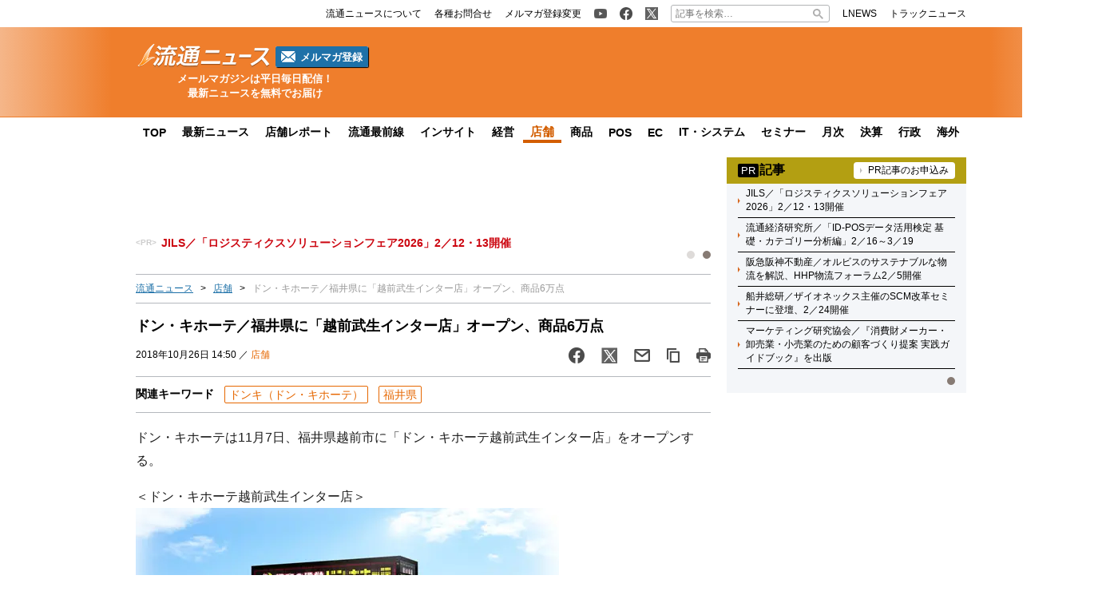

--- FILE ---
content_type: text/html; charset=UTF-8
request_url: https://www.ryutsuu.biz/store/k102617.html
body_size: 20437
content:

<!DOCTYPE html>
<html lang="ja">
    <head>
        <meta charset="UTF-8">
        <meta name="viewport" content="width=device-width,initial-scale=1,minimum-scale=1.0">
        <meta http-equiv="X-UA-Compatible" content="IE=edge">
        <meta name="google-site-verification" content="ZhEJdkW2--u30BmrKXKS4dzpSQ_Heg3Iyynpbty9W78"/>
        <meta name="msvalidate.01" content="5B18F6E79F5530FF64845EB46C432F5E"/>
        <meta name="author" content="株式会社ロジスティクス・パートナー"/>
        <meta name="copyrighy" content="Copyright &copy; Logistics Partner, inc."/>
        <!-- OGP -->
<meta property="og:type" content="website">
<meta property="og:description" content="ドン・キホーテは11月7日、福井県越前市に「ドン・キホーテ越前武生インター店」をオープンする。 ＜ドン・キホーテ越前武生インター店＞ 福井県内2店目となる同店は、生活導線として交通量の多い国道8号線お">
<meta property="og:title" content="ドン・キホーテ／福井県に「越前武生インター店」オープン、商品6万点">
<meta property="og:url" content="https://www.ryutsuu.biz/store/k102617.html">
<meta property="og:image" content="https://www.ryutsuu.biz/main/images/2018/10/20181026donki1.jpg">
<meta property="og:site_name" content="流通ニュース">
<meta property="og:locale" content="ja_JP" />
<meta property="fb:admins" content="100007889384611">
<meta property="fb:app_id" content="278521455634315">
<!-- /OGP -->
        
        <link rel="icon" type="image/png" href="">

        <!-- Google tag (gtag.js) -->
        <script async src="https://www.googletagmanager.com/gtag/js?id=G-TE547SZ7WF"></script>
        <script>
            window.dataLayer = window.dataLayer || [];
            function gtag(){dataLayer.push(arguments);}
            gtag('js', new Date());

            gtag('config', 'G-TE547SZ7WF');
        </script>

            <script>
        const ajax_url = 'https://www.ryutsuu.biz/main/wp-admin/admin-ajax.php';
    </script>
	<style>img:is([sizes="auto" i], [sizes^="auto," i]) { contain-intrinsic-size: 3000px 1500px }</style>
	
		<!-- All in One SEO 4.9.0 - aioseo.com -->
		<title>ドン・キホーテ／福井県に「越前武生インター店」オープン、商品6万点 | 流通ニュース</title>
	<meta name="description" content="ドン・キホーテは11月7日、福井県越前市に「ドン・キホーテ越前武生インター店」をオープンする。" />
	<meta name="robots" content="max-snippet:-1, max-image-preview:large, max-video-preview:-1" />
	<meta name="author" content="rb"/>
	<meta name="keywords" content="ドン・キホーテ,越前武生,福井,ドンキ（ドン・キホーテ）,福井県" />
	<link rel="canonical" href="https://www.ryutsuu.biz/store/k102617.html" />
	<meta name="generator" content="All in One SEO (AIOSEO) 4.9.0" />
		<!-- All in One SEO -->

<link rel='dns-prefetch' href='//www.ryutsuu.biz' />
<link rel='dns-prefetch' href='//stats.wp.com' />
<link rel='dns-prefetch' href='//ajax.googleapis.com' />
<style id='classic-theme-styles-inline-css' type='text/css'>
/*! This file is auto-generated */
.wp-block-button__link{color:#fff;background-color:#32373c;border-radius:9999px;box-shadow:none;text-decoration:none;padding:calc(.667em + 2px) calc(1.333em + 2px);font-size:1.125em}.wp-block-file__button{background:#32373c;color:#fff;text-decoration:none}
</style>
<link rel='stylesheet' id='aioseo/css/src/vue/standalone/blocks/table-of-contents/global.scss-css' href='https://www.ryutsuu.biz/wp-content/plugins/all-in-one-seo-pack/dist/Lite/assets/css/table-of-contents/global.e90f6d47.css?ver=4.9.0' type='text/css' media='all' />
<link rel='stylesheet' id='mediaelement-css' href='https://www.ryutsuu.biz/main/wp-includes/js/mediaelement/mediaelementplayer-legacy.min.css?ver=4.2.17' type='text/css' media='all' />
<link rel='stylesheet' id='wp-mediaelement-css' href='https://www.ryutsuu.biz/main/wp-includes/js/mediaelement/wp-mediaelement.min.css?ver=6.8.3' type='text/css' media='all' />
<style id='jetpack-sharing-buttons-style-inline-css' type='text/css'>
.jetpack-sharing-buttons__services-list{display:flex;flex-direction:row;flex-wrap:wrap;gap:0;list-style-type:none;margin:5px;padding:0}.jetpack-sharing-buttons__services-list.has-small-icon-size{font-size:12px}.jetpack-sharing-buttons__services-list.has-normal-icon-size{font-size:16px}.jetpack-sharing-buttons__services-list.has-large-icon-size{font-size:24px}.jetpack-sharing-buttons__services-list.has-huge-icon-size{font-size:36px}@media print{.jetpack-sharing-buttons__services-list{display:none!important}}.editor-styles-wrapper .wp-block-jetpack-sharing-buttons{gap:0;padding-inline-start:0}ul.jetpack-sharing-buttons__services-list.has-background{padding:1.25em 2.375em}
</style>
<style id='global-styles-inline-css' type='text/css'>
:root{--wp--preset--aspect-ratio--square: 1;--wp--preset--aspect-ratio--4-3: 4/3;--wp--preset--aspect-ratio--3-4: 3/4;--wp--preset--aspect-ratio--3-2: 3/2;--wp--preset--aspect-ratio--2-3: 2/3;--wp--preset--aspect-ratio--16-9: 16/9;--wp--preset--aspect-ratio--9-16: 9/16;--wp--preset--color--black: #000000;--wp--preset--color--cyan-bluish-gray: #abb8c3;--wp--preset--color--white: #ffffff;--wp--preset--color--pale-pink: #f78da7;--wp--preset--color--vivid-red: #cf2e2e;--wp--preset--color--luminous-vivid-orange: #ff6900;--wp--preset--color--luminous-vivid-amber: #fcb900;--wp--preset--color--light-green-cyan: #7bdcb5;--wp--preset--color--vivid-green-cyan: #00d084;--wp--preset--color--pale-cyan-blue: #8ed1fc;--wp--preset--color--vivid-cyan-blue: #0693e3;--wp--preset--color--vivid-purple: #9b51e0;--wp--preset--gradient--vivid-cyan-blue-to-vivid-purple: linear-gradient(135deg,rgba(6,147,227,1) 0%,rgb(155,81,224) 100%);--wp--preset--gradient--light-green-cyan-to-vivid-green-cyan: linear-gradient(135deg,rgb(122,220,180) 0%,rgb(0,208,130) 100%);--wp--preset--gradient--luminous-vivid-amber-to-luminous-vivid-orange: linear-gradient(135deg,rgba(252,185,0,1) 0%,rgba(255,105,0,1) 100%);--wp--preset--gradient--luminous-vivid-orange-to-vivid-red: linear-gradient(135deg,rgba(255,105,0,1) 0%,rgb(207,46,46) 100%);--wp--preset--gradient--very-light-gray-to-cyan-bluish-gray: linear-gradient(135deg,rgb(238,238,238) 0%,rgb(169,184,195) 100%);--wp--preset--gradient--cool-to-warm-spectrum: linear-gradient(135deg,rgb(74,234,220) 0%,rgb(151,120,209) 20%,rgb(207,42,186) 40%,rgb(238,44,130) 60%,rgb(251,105,98) 80%,rgb(254,248,76) 100%);--wp--preset--gradient--blush-light-purple: linear-gradient(135deg,rgb(255,206,236) 0%,rgb(152,150,240) 100%);--wp--preset--gradient--blush-bordeaux: linear-gradient(135deg,rgb(254,205,165) 0%,rgb(254,45,45) 50%,rgb(107,0,62) 100%);--wp--preset--gradient--luminous-dusk: linear-gradient(135deg,rgb(255,203,112) 0%,rgb(199,81,192) 50%,rgb(65,88,208) 100%);--wp--preset--gradient--pale-ocean: linear-gradient(135deg,rgb(255,245,203) 0%,rgb(182,227,212) 50%,rgb(51,167,181) 100%);--wp--preset--gradient--electric-grass: linear-gradient(135deg,rgb(202,248,128) 0%,rgb(113,206,126) 100%);--wp--preset--gradient--midnight: linear-gradient(135deg,rgb(2,3,129) 0%,rgb(40,116,252) 100%);--wp--preset--font-size--small: 13px;--wp--preset--font-size--medium: 20px;--wp--preset--font-size--large: 36px;--wp--preset--font-size--x-large: 42px;--wp--preset--spacing--20: 0.44rem;--wp--preset--spacing--30: 0.67rem;--wp--preset--spacing--40: 1rem;--wp--preset--spacing--50: 1.5rem;--wp--preset--spacing--60: 2.25rem;--wp--preset--spacing--70: 3.38rem;--wp--preset--spacing--80: 5.06rem;--wp--preset--shadow--natural: 6px 6px 9px rgba(0, 0, 0, 0.2);--wp--preset--shadow--deep: 12px 12px 50px rgba(0, 0, 0, 0.4);--wp--preset--shadow--sharp: 6px 6px 0px rgba(0, 0, 0, 0.2);--wp--preset--shadow--outlined: 6px 6px 0px -3px rgba(255, 255, 255, 1), 6px 6px rgba(0, 0, 0, 1);--wp--preset--shadow--crisp: 6px 6px 0px rgba(0, 0, 0, 1);}:where(.is-layout-flex){gap: 0.5em;}:where(.is-layout-grid){gap: 0.5em;}body .is-layout-flex{display: flex;}.is-layout-flex{flex-wrap: wrap;align-items: center;}.is-layout-flex > :is(*, div){margin: 0;}body .is-layout-grid{display: grid;}.is-layout-grid > :is(*, div){margin: 0;}:where(.wp-block-columns.is-layout-flex){gap: 2em;}:where(.wp-block-columns.is-layout-grid){gap: 2em;}:where(.wp-block-post-template.is-layout-flex){gap: 1.25em;}:where(.wp-block-post-template.is-layout-grid){gap: 1.25em;}.has-black-color{color: var(--wp--preset--color--black) !important;}.has-cyan-bluish-gray-color{color: var(--wp--preset--color--cyan-bluish-gray) !important;}.has-white-color{color: var(--wp--preset--color--white) !important;}.has-pale-pink-color{color: var(--wp--preset--color--pale-pink) !important;}.has-vivid-red-color{color: var(--wp--preset--color--vivid-red) !important;}.has-luminous-vivid-orange-color{color: var(--wp--preset--color--luminous-vivid-orange) !important;}.has-luminous-vivid-amber-color{color: var(--wp--preset--color--luminous-vivid-amber) !important;}.has-light-green-cyan-color{color: var(--wp--preset--color--light-green-cyan) !important;}.has-vivid-green-cyan-color{color: var(--wp--preset--color--vivid-green-cyan) !important;}.has-pale-cyan-blue-color{color: var(--wp--preset--color--pale-cyan-blue) !important;}.has-vivid-cyan-blue-color{color: var(--wp--preset--color--vivid-cyan-blue) !important;}.has-vivid-purple-color{color: var(--wp--preset--color--vivid-purple) !important;}.has-black-background-color{background-color: var(--wp--preset--color--black) !important;}.has-cyan-bluish-gray-background-color{background-color: var(--wp--preset--color--cyan-bluish-gray) !important;}.has-white-background-color{background-color: var(--wp--preset--color--white) !important;}.has-pale-pink-background-color{background-color: var(--wp--preset--color--pale-pink) !important;}.has-vivid-red-background-color{background-color: var(--wp--preset--color--vivid-red) !important;}.has-luminous-vivid-orange-background-color{background-color: var(--wp--preset--color--luminous-vivid-orange) !important;}.has-luminous-vivid-amber-background-color{background-color: var(--wp--preset--color--luminous-vivid-amber) !important;}.has-light-green-cyan-background-color{background-color: var(--wp--preset--color--light-green-cyan) !important;}.has-vivid-green-cyan-background-color{background-color: var(--wp--preset--color--vivid-green-cyan) !important;}.has-pale-cyan-blue-background-color{background-color: var(--wp--preset--color--pale-cyan-blue) !important;}.has-vivid-cyan-blue-background-color{background-color: var(--wp--preset--color--vivid-cyan-blue) !important;}.has-vivid-purple-background-color{background-color: var(--wp--preset--color--vivid-purple) !important;}.has-black-border-color{border-color: var(--wp--preset--color--black) !important;}.has-cyan-bluish-gray-border-color{border-color: var(--wp--preset--color--cyan-bluish-gray) !important;}.has-white-border-color{border-color: var(--wp--preset--color--white) !important;}.has-pale-pink-border-color{border-color: var(--wp--preset--color--pale-pink) !important;}.has-vivid-red-border-color{border-color: var(--wp--preset--color--vivid-red) !important;}.has-luminous-vivid-orange-border-color{border-color: var(--wp--preset--color--luminous-vivid-orange) !important;}.has-luminous-vivid-amber-border-color{border-color: var(--wp--preset--color--luminous-vivid-amber) !important;}.has-light-green-cyan-border-color{border-color: var(--wp--preset--color--light-green-cyan) !important;}.has-vivid-green-cyan-border-color{border-color: var(--wp--preset--color--vivid-green-cyan) !important;}.has-pale-cyan-blue-border-color{border-color: var(--wp--preset--color--pale-cyan-blue) !important;}.has-vivid-cyan-blue-border-color{border-color: var(--wp--preset--color--vivid-cyan-blue) !important;}.has-vivid-purple-border-color{border-color: var(--wp--preset--color--vivid-purple) !important;}.has-vivid-cyan-blue-to-vivid-purple-gradient-background{background: var(--wp--preset--gradient--vivid-cyan-blue-to-vivid-purple) !important;}.has-light-green-cyan-to-vivid-green-cyan-gradient-background{background: var(--wp--preset--gradient--light-green-cyan-to-vivid-green-cyan) !important;}.has-luminous-vivid-amber-to-luminous-vivid-orange-gradient-background{background: var(--wp--preset--gradient--luminous-vivid-amber-to-luminous-vivid-orange) !important;}.has-luminous-vivid-orange-to-vivid-red-gradient-background{background: var(--wp--preset--gradient--luminous-vivid-orange-to-vivid-red) !important;}.has-very-light-gray-to-cyan-bluish-gray-gradient-background{background: var(--wp--preset--gradient--very-light-gray-to-cyan-bluish-gray) !important;}.has-cool-to-warm-spectrum-gradient-background{background: var(--wp--preset--gradient--cool-to-warm-spectrum) !important;}.has-blush-light-purple-gradient-background{background: var(--wp--preset--gradient--blush-light-purple) !important;}.has-blush-bordeaux-gradient-background{background: var(--wp--preset--gradient--blush-bordeaux) !important;}.has-luminous-dusk-gradient-background{background: var(--wp--preset--gradient--luminous-dusk) !important;}.has-pale-ocean-gradient-background{background: var(--wp--preset--gradient--pale-ocean) !important;}.has-electric-grass-gradient-background{background: var(--wp--preset--gradient--electric-grass) !important;}.has-midnight-gradient-background{background: var(--wp--preset--gradient--midnight) !important;}.has-small-font-size{font-size: var(--wp--preset--font-size--small) !important;}.has-medium-font-size{font-size: var(--wp--preset--font-size--medium) !important;}.has-large-font-size{font-size: var(--wp--preset--font-size--large) !important;}.has-x-large-font-size{font-size: var(--wp--preset--font-size--x-large) !important;}
:where(.wp-block-post-template.is-layout-flex){gap: 1.25em;}:where(.wp-block-post-template.is-layout-grid){gap: 1.25em;}
:where(.wp-block-columns.is-layout-flex){gap: 2em;}:where(.wp-block-columns.is-layout-grid){gap: 2em;}
:root :where(.wp-block-pullquote){font-size: 1.5em;line-height: 1.6;}
</style>
<link rel='stylesheet' id='ryutsuu-style-css' href='https://www.ryutsuu.biz/wp-content/themes/ryutsuu2022/assets/css/style.css?ver=20251107095818' type='text/css' media='all' />
<link rel='stylesheet' id='ryutsuu-single-css' href='https://www.ryutsuu.biz/wp-content/themes/ryutsuu2022/assets/css/single.css?ver=20251107095818' type='text/css' media='all' />
<link rel='stylesheet' id='ryutsuu-print-style-css' href='https://www.ryutsuu.biz/wp-content/themes/ryutsuu2022/assets/css/print.css?ver=6.8.3' type='text/css' media='print' />
<script type="text/javascript" id="ryutsuu-jquery-js-extra">
/* <![CDATA[ */
var WP_POST_META = {"author_id":"6","author_name":"rb","author_slug":"kanoshimaryutsuu-biz"};
/* ]]> */
</script>
<script type="text/javascript" src="https://ajax.googleapis.com/ajax/libs/jquery/3.6.0/jquery.min.js?ver=6.8.3" id="ryutsuu-jquery-js"></script>
<script type="text/javascript" src="https://www.ryutsuu.biz/wp-content/themes/ryutsuu2022/assets/js/slick.min.js?ver=6.8.3" id="ryutsuu-slick-js"></script>
<script type="text/javascript" src="https://www.ryutsuu.biz/wp-content/themes/ryutsuu2022/assets/js/script.js?ver=20250212133750" id="ryutsuu-script-js"></script>
<script type="text/javascript" src="https://www.ryutsuu.biz/wp-content/themes/ryutsuu2022/assets/js/single.js?ver=20240205110126" id="ryutsuu-script-single-js"></script>
<script type="text/javascript" src="https://www.ryutsuu.biz/wp-content/themes/ryutsuu2022/assets/js/css_browser_selector.js?ver=6.8.3" id="css_browser_selector-js"></script>
<link rel="https://api.w.org/" href="https://www.ryutsuu.biz/wp-json/" /><link rel="alternate" title="JSON" type="application/json" href="https://www.ryutsuu.biz/wp-json/wp/v2/posts/1063151" /><link rel='shortlink' href='https://www.ryutsuu.biz/?p=1063151' />
<link rel="alternate" title="oEmbed (JSON)" type="application/json+oembed" href="https://www.ryutsuu.biz/wp-json/oembed/1.0/embed?url=https%3A%2F%2Fwww.ryutsuu.biz%2Fstore%2Fk102617.html" />
<link rel="alternate" title="oEmbed (XML)" type="text/xml+oembed" href="https://www.ryutsuu.biz/wp-json/oembed/1.0/embed?url=https%3A%2F%2Fwww.ryutsuu.biz%2Fstore%2Fk102617.html&#038;format=xml" />
                <script>
                    var ajaxUrl = 'https://www.ryutsuu.biz/main/wp-admin/admin-ajax.php';
                </script>
        	<style>img#wpstats{display:none}</style>
		<link rel="icon" href="https://www.ryutsuu.biz/main/images/2017/03/cropped-siteicon-2-1-32x32.png" sizes="32x32" />
<link rel="icon" href="https://www.ryutsuu.biz/main/images/2017/03/cropped-siteicon-2-1-192x192.png" sizes="192x192" />
<link rel="apple-touch-icon" href="https://www.ryutsuu.biz/main/images/2017/03/cropped-siteicon-2-1-180x180.png" />
<meta name="msapplication-TileImage" content="https://www.ryutsuu.biz/main/images/2017/03/cropped-siteicon-2-1-270x270.png" />
<!-- ## NXS/OG ## --><!-- ## NXSOGTAGS ## --><!-- ## NXS/OG ## -->
        
<script type="application/ld+json">
[
    {
        "@context": "https://schema.org",
        "@type" : "NewsArticle",
        "mainEntityOfPage" : {
            "@type" : "WebPage",
            "@id" : "https://www.ryutsuu.biz/store/k102617.html"
        },
        "headline" : "ドン・キホーテ／福井県に「越前武生インター店」オープン、商品6万点",
        "description" : "ドン・キホーテは11月7日、福井県越前市に「ドン・キホーテ越前武生インター店」をオープンする。

＜ドン・キホーテ越前武生インター店＞


福井県内2店目となる同店は、生活導線として交通量の",
        "articleSection" : ["ドンキ（ドン・キホーテ）","福井県"],
        "image" : {
            "@type" : "ImageObject",
            "url" : "https://www.ryutsuu.biz/main/images/2018/10/20181026donki1.jpg",
            "width" : "530",
            "height" : "169"
        },
        "datePublished" : "2018-10-26 14:50:52",
        "dateModified" : "2023-03-06 15:00:22",
        "author" : {
            "@type" : "Organization",
            "name" : "流通ニュース"
        },
        "Publisher" : {
            "@type" : "Organization",
            "name" : "流通ニュース",
            "logo" : {
                "@type" : "ImageObject",
                "url" : "https://www.ryutsuu.biz/common/img/logo.png",
                "width" : "279",
                "height" : "54"
            }
        }
    },
    {
        "@context": "https://schema.org",
        "@type": "BreadcrumbList",
        "itemListElement": [
            {
                "@type": "ListItem",
                "position": 1,
                "name": "TOP",
                "item": "https://www.ryutsuu.biz"
            },
            {
                "@type": "ListItem",
                "position": 2,
                "name": "店舗",
                "item": "https://www.ryutsuu.biz/store"
            },
            {
                "@type": "ListItem",
                "position": 3,
                "name": "ドン・キホーテ／福井県に「越前武生インター店」オープン、商品6万点",
                "item": "https://www.ryutsuu.biz/store/k102617.html"
            }
        ]
    }
]
</script>        <!-- 20220704 広告js -->
<script type="application/javascript" src="//anymind360.com/js/327/ats.js"></script>
  <script async="" src="https://securepubads.g.doubleclick.net/tag/js/gpt.js"></script>
  <script>
    var googletag = googletag || {};
    googletag.cmd = googletag.cmd || [];
  </script>
  <script>
    googletag.cmd.push(function() {
            googletag.defineSlot('/83555300,190842266/l-partner/ryutsuu.biz/pc_article_right_1', [[1, 1], [300, 600], [300, 250], 'fluid'], 'pc_article_right_1').addService(googletag.pubads());
      googletag.defineSlot('/83555300,190842266/l-partner/ryutsuu.biz/pc_article_right_2', [[1, 1], [300, 600], [300, 250], 'fluid'], 'pc_article_right_2').addService(googletag.pubads());
      googletag.defineSlot('/83555300,190842266/l-partner/ryutsuu.biz/pc_article_right_3', [[1, 1], [300, 600], [300, 250], 'fluid'], 'pc_article_right_3').addService(googletag.pubads());
      googletag.defineSlot('/83555300,190842266/l-partner/ryutsuu.biz/pc_article_right_4', [[1, 1], [300, 600], [300, 250], 'fluid'], 'pc_article_right_4').addService(googletag.pubads());
      googletag.defineSlot('/83555300,190842266/l-partner/ryutsuu.biz/pc_article_right_5', [[1, 1], [300, 600], [300, 250], 'fluid'], 'pc_article_right_5').addService(googletag.pubads());
      googletag.defineSlot('/83555300,190842266/l-partner/ryutsuu.biz/pc_article_right_direct', [300, 60], 'pc_article_right_direct').addService(googletag.pubads());
	 googletag.defineSlot('/83555300,190842266/l-partner/ryutsuu.biz/JP_RTN_PC_right_underPR300x60', [300, 60], 'div-gpt-ad-1756197194691-0').addService(googletag.pubads());
            googletag.defineSlot('/83555300,190842266/l-partner/ryutsuu.biz/pc_article_billboard', [[1, 1], [728, 90], 'fluid'], 'pc_article_billboard').addService(googletag.pubads());
      googletag.defineSlot('/83555300,190842266/l-partner/ryutsuu.biz/pc_article_header_2', [[1, 1], [300, 60]], 'div-gpt-ad-1713433348400-0').addService(googletag.pubads());
            googletag.defineSlot('/83555300,190842266/l-partner/ryutsuu.biz/pc_article_underarticle_left', [[1, 1], [300, 600], [300, 250], 'fluid'], 'pc_article_underarticle_left').addService(googletag.pubads());
      googletag.defineSlot('/83555300,190842266/l-partner/ryutsuu.biz/pc_article_underarticle_right', [[1, 1], [300, 600], [300, 250], 'fluid'], 'pc_article_underarticle_right').addService(googletag.pubads());
            googletag.pubads().enableSingleRequest();
      googletag.pubads().collapseEmptyDivs();
      googletag.enableServices();
    });
  </script>

      </head>
    <body class="wp-singular post-template-default single single-post postid-1063151 single-format-standard wp-theme-ryutsuu2022 tag-donki tag-%e7%a6%8f%e4%ba%95%e7%9c%8c store">

        <header>
            
            <div class="header-position">

                
                <div class="header-top-nav">
                    <div class="header-top-nav-position">
                        <nav>
                            <ul class="header-top-nav-list">

                                <li>
                                    <ul>
                                        <li>
                                            <a href="/about.html">
                                                <p>流通ニュースについて</p>
                                            </a>
                                        </li>
                                        <li>
                                            <a href="https://www.l-partner.co.jp/contact.html" rel="noopener noreferrer" target="_blank" onclick="gtag('event', 'add_and_pr_count', {'add_and_pr_count_category':'btn_click', 'add_and_pr_count_type':'header_contact_btn_click'});">
                                                <p>各種お問合せ</p>
                                            </a>
                                        </li>
                                        <li>
                                            <a href="/newsmail.html" title="ニュース配信登録／変更" onclick="gtag('event', 'add_and_pr_count', {'add_and_pr_count_category':'btn_click', 'add_and_pr_count_type':'header_registration_btn_click'});">
                                                <p>メルマガ登録変更</p>
                                            </a>
                                        </li>
                                    </ul>
                                </li>

                                <li>
                                    <ul>
                                        <li class="only-icon">
                                            <a href="https://www.youtube.com/@%E6%B5%81%E9%80%9A%E3%83%8B%E3%83%A5%E3%83%BC%E3%82%B9%E5%85%AC%E5%BC%8F%E3%83%81%E3%83%A3%E3%83%B3%E3%83%8D%E3%83%AB" rel="noopener noreferrer" target="_blank" onclick="gtag('event', 'add_and_pr_count', {'add_and_pr_count_category':'btn_click', 'add_and_pr_count_type':'header_youtube_btn_click'});">
                                                <img src="https://www.ryutsuu.biz/wp-content/themes/ryutsuu2022/assets/img/YouTube.png" alt="流通ニュース公式youtube">
                                            </a>
                                        </li>
                                        <li class="only-icon">
                                            <a href="https://www.facebook.com/ryutsuu.biz" title="流通ニュース公式Facebookページ" rel="noopener noreferrer" target="_blank" onclick="gtag('event', 'add_and_pr_count', {'add_and_pr_count_category':'btn_click', 'add_and_pr_count_type':'header_facebook_btn_click'});">
                                                <img src="https://www.ryutsuu.biz/wp-content/themes/ryutsuu2022/assets/img/Facebook.png" alt="流通ニュース公式Facebookページ">
                                            </a>
                                        </li>
                                        <li class="only-icon">
                                            <a href="https://twitter.com/RyutsuNEWS" title="流通ニュース公式Twitter" rel="noopener noreferrer" target="_blank" onclick="gtag('event', 'add_and_pr_count', {'add_and_pr_count_category':'btn_click', 'add_and_pr_count_type':'header_X_btn_click'});">
                                                <img src="https://www.ryutsuu.biz/wp-content/themes/ryutsuu2022/assets/img/X.png" alt="流通ニュース公式X">
                                            </a>
                                        </li>
                                    </ul>
                                </li>

                                <li class="search-bar">
                                    <form action="/" class="search-input-area">
    <div class="search-input">
        <input type="search" name="s" placeholder="記事を検索…">
        <div class="clear-btn"></div>
    </div>
    <div class="search-submit">
        <svg width="13" height="13" viewBox="0 0 13 13">
            <title>検索</title>
            <path d="m4.8495 7.8226c0.82666 0 1.5262-0.29146 2.0985-0.87438 0.57232-0.58292 0.86378-1.2877 0.87438-2.1144 0.010599-0.82666-0.28086-1.5262-0.87438-2.0985-0.59352-0.57232-1.293-0.86378-2.0985-0.87438-0.8055-0.010599-1.5103 0.28086-2.1144 0.87438-0.60414 0.59352-0.8956 1.293-0.87438 2.0985 0.021197 0.8055 0.31266 1.5103 0.87438 2.1144 0.56172 0.60414 1.2665 0.8956 2.1144 0.87438zm4.4695 0.2115 3.681 3.6819-1.259 1.284-3.6817-3.7 0.0019784-0.69479-0.090043-0.098846c-0.87973 0.76087-1.92 1.1413-3.1207 1.1413-1.3553 0-2.5025-0.46363-3.4417-1.3909s-1.4088-2.0686-1.4088-3.4239c0-1.3553 0.4696-2.4966 1.4088-3.4239 0.9392-0.92727 2.0864-1.3969 3.4417-1.4088 1.3553-0.011889 2.4906 0.45771 3.406 1.4088 0.9154 0.95107 1.379 2.0924 1.3909 3.4239 0 1.2126-0.38043 2.2588-1.1413 3.1385l0.098834 0.090049z"></path>
        </svg>
        <input type="submit">
    </div>
</form>                                </li>

                                <li>
                                    <ul>
                                        <li>
                                            <a href="https://www.lnews.jp/" rel="noopener noreferrer" target="_blank">
                                                <p>LNEWS</p>
                                            </a>
                                        </li>
                                        <li>
                                            <a href="https://www.trucknews.biz/" rel="noopener noreferrer" target="_blank">
                                                <p>トラックニュース</p>
                                            </a>
                                        </li>
                                    </ul>
                                </li>

                            </ul>
                        </nav>
                    </div>
                </div>

                
                <div class="header-main-area">
                    <div class="header-main-position">

                        <div class="header-main-style">

                            <div class="header-logo">
                                <div class="header-logo-position">

                                                                        <p>
                                        <a href="/">
                                            <img src="https://www.ryutsuu.biz/wp-content/themes/ryutsuu2022/assets/img/logo-ryutsuu.png" alt="流通ニュース">
                                        </a>
                                    </p>
                                    
                                    <div class="btn-mail-magazine-area">
                                        <a href="/newsmail.html" class="btn-mail-magazine">
                                            <img src="https://www.ryutsuu.biz/wp-content/themes/ryutsuu2022/assets/img/icon_mail.png" alt="" width="18" height="14">
                                            <p>メルマガ登録</p>
                                        </a>
                                    </div>
                                </div>
                                <p><span>メールマガジンは平日毎日配信！</span><span>最新ニュースを無料でお届け</span></p>
                            </div>

                            
                            <div class="header-main-banner">
                                <div class="own-company-ad-layout">
                                    <div class="header-main-background">
                                      <!-- /83555300/l-partner/ryutsuu.biz/pc_article_header_2 -->
                                      <div id='div-gpt-ad-1713433348400-0' style='min-width: 300px; min-height: 60px;'>
                                        <script>
                                        googletag.cmd.push(function() { googletag.display('div-gpt-ad-1713433348400-0'); });
                                        </script>
                                      </div>
                                    </div>
                                </div>
                            </div>

                            
                        </div>

                    </div>
                    <hr class="header-line">
                </div>

                
                <nav class="header-under-nav">
                    <div class="header-under-nav-position">
                        <ul class="header-under-nav-list">

                            
                                                        <li><a href="/" title="流通ニューストップページ">TOP</a></li>
                            
                                                        <li><a href="/news" title="最新ニュース一覧">最新ニュース</a></li>
                            
                                                        <li><a href="/report" title="店舗レポートカテゴリ一覧ページ">店舗レポート</a></li>
                            
                                                        <li><a href="/column" title="流通最前線カテゴリ一覧ページ">流通最前線</a></li>
                            							
                                                        <!--<li class="header-under-menu-active">流通インサイト</li>-->
                                                        <li><a href="/tag/insight" title="流通インサイト一覧ページ">インサイト</a></li>
                            
                                                        <li><a href="/strategy" title="経営カテゴリ一覧ページ">経営</a></li>
                            
                                                        <li class="header-under-menu-active">店舗</li>
                            
                                                        <li><a href="/commodity" title="商品カテゴリ一覧ページ">商品</a></li>
                            
                                                        <li><a href="/pos" title="POSカテゴリ一覧ページ">POS</a></li>
                            
                                                        <li><a href="/ec" title="ECカテゴリ一覧ページ">EC</a></li>
                            
                                                        <li><a href="/it" title="ITカテゴリ一覧ページ">IT・システム</a></li>
                            
                                                        <li><a href="/seminar" title="セミナーカテゴリ一覧ページ">セミナー</a></li>
                            
                                                        <li><a href="/sales" title="月次カテゴリ一覧ページ">月次</a></li>
                            
                                                        <li><a href="/accounts" title="決算カテゴリ一覧ページ">決算</a></li>
                            
                                                        <li><a href="/government" title="行政カテゴリ一覧ページ">行政</a></li>
                            
                                                        <li><a href="/abroad" title="海外カテゴリ一覧ページ">海外</a></li>
                            
                        </ul>
                    </div>
                </nav>

                
            </div>

        </header>
	<div class="main-area">
		<div class="main-area-position">

					<div class="left-side-banner"></div>		<div id="right-sidebar-right" class="right-side-banner"></div>
			<main id="single" class="post-area">

				
				<div class="space-90" style="text-align: center;">
					<!-- /83555300/l-partner/ryutsuu.biz/pc_article_billboard -->
<div id='pc_article_billboard'>
    <script>
        googletag.cmd.push(function() { googletag.display('pc_article_billboard'); });
    </script>
</div>				</div>

					<div class="top-pr-slider-area">
    <ul id="top-pr-slider">
        <li><a class="260123HHP" href="https://www.ryutsuu.biz/seminar/s012271.html" onclick="gtag('event', 'add_and_pr_count', {'add_and_pr_count_category':'pr_click', 'add_and_pr_count_type':'pr_text_click_pc_260123HHP'});">阪急阪神不動産／オルビスのサステナブルな物流を解説、HHP物流フォーラム2／5開催</a></li><li><a class="260126JILS" href="https://www.ryutsuu.biz/seminar/s0123071.html" onclick="gtag('event', 'add_and_pr_count', {'add_and_pr_count_category':'pr_click', 'add_and_pr_count_type':'pr_text_click_pc_260126JILS'});">JILS／「ロジスティクスソリューションフェア2026」2／12・13開催</a></li>    </ul>
    <div id="top-pr-slider-dots"></div>
    <div id="top-pr-slider-arrows"></div>
</div>
<div class="breadcrumb"><ul><li><a href="/">流通ニュース</a></li><li><a href="/store">店舗</a></li><li>ドン・キホーテ／福井県に「越前武生インター店」オープン、商品6万点</li></ul></div>
				<!-- 記事タイトル -->
				<div class="post-title">
					<h1>ドン・キホーテ／福井県に「越前武生インター店」オープン、商品6万点</h1>
					<div class="post-title-info-area">
												<p>2018年10月26日 14:50 ／ <a href="https://www.ryutsuu.biz/store" title="店舗">店舗</a></p>
												<ul class="sns-btn-list">

    <!-- facebook -->
    <li>
        <a href="https://www.facebook.com/sharer.php?src=bm&u=https%3A%2F%2Fwww.ryutsuu.biz%2Fstore%2Fk102617.html&t=%E3%83%89%E3%83%B3%E3%83%BB%E3%82%AD%E3%83%9B%E3%83%BC%E3%83%86%EF%BC%8F%E7%A6%8F%E4%BA%95%E7%9C%8C%E3%81%AB%E3%80%8C%E8%B6%8A%E5%89%8D%E6%AD%A6%E7%94%9F%E3%82%A4%E3%83%B3%E3%82%BF%E3%83%BC%E5%BA%97%E3%80%8D%E3%82%AA%E3%83%BC%E3%83%97%E3%83%B3%E3%80%81%E5%95%86%E5%93%816%E4%B8%87%E7%82%B9｜流通ニュース" onclick="javascript:window.open(this.href, '', 'menubar=no,toolbar=no,resizable=yes,scrollbars=yes,height=300,width=600');return false;">
            <img src="https://www.ryutsuu.biz/wp-content/themes/ryutsuu2022/assets/img/post-title-facebook.png" alt="" loading="lazy">
                    </a>
    </li>

    <!-- X -->
    <li>
        <a href="https://twitter.com/intent/tweet?url=https%3A%2F%2Fwww.ryutsuu.biz%2Fstore%2Fk102617.html&text=%E3%83%89%E3%83%B3%E3%83%BB%E3%82%AD%E3%83%9B%E3%83%BC%E3%83%86%EF%BC%8F%E7%A6%8F%E4%BA%95%E7%9C%8C%E3%81%AB%E3%80%8C%E8%B6%8A%E5%89%8D%E6%AD%A6%E7%94%9F%E3%82%A4%E3%83%B3%E3%82%BF%E3%83%BC%E5%BA%97%E3%80%8D%E3%82%AA%E3%83%BC%E3%83%97%E3%83%B3%E3%80%81%E5%95%86%E5%93%816%E4%B8%87%E7%82%B9｜流通ニュース&tw_p=tweetbutton" onclick="javascript:window.open(this.href, '', 'menubar=no,toolbar=no,resizable=yes,scrollbars=yes,height=300,width=600');return false;">
        <img src="https://www.ryutsuu.biz/wp-content/themes/ryutsuu2022/assets/img/post-title-X.png" alt="" loading="lazy">
                    </a>
    </li>

    <!-- mail -->
    <li>
        <a href="mailto:?subject=%E3%83%89%E3%83%B3%E3%83%BB%E3%82%AD%E3%83%9B%E3%83%BC%E3%83%86%EF%BC%8F%E7%A6%8F%E4%BA%95%E7%9C%8C%E3%81%AB%E3%80%8C%E8%B6%8A%E5%89%8D%E6%AD%A6%E7%94%9F%E3%82%A4%E3%83%B3%E3%82%BF%E3%83%BC%E5%BA%97%E3%80%8D%E3%82%AA%E3%83%BC%E3%83%97%E3%83%B3%E3%80%81%E5%95%86%E5%93%816%E4%B8%87%E7%82%B9｜流通ニュース&amp;body=%E3%83%89%E3%83%B3%E3%83%BB%E3%82%AD%E3%83%9B%E3%83%BC%E3%83%86%EF%BC%8F%E7%A6%8F%E4%BA%95%E7%9C%8C%E3%81%AB%E3%80%8C%E8%B6%8A%E5%89%8D%E6%AD%A6%E7%94%9F%E3%82%A4%E3%83%B3%E3%82%BF%E3%83%BC%E5%BA%97%E3%80%8D%E3%82%AA%E3%83%BC%E3%83%97%E3%83%B3%E3%80%81%E5%95%86%E5%93%816%E4%B8%87%E7%82%B9%0D%0Ahttps%3A%2F%2Fwww.ryutsuu.biz%2Fstore%2Fk102617.html"  rel="noopener noreferrer" target="_blank">
            <img src="https://www.ryutsuu.biz/wp-content/themes/ryutsuu2022/assets/img/post-title-mail.png" alt="" loading="lazy">
        </a>
    </li>

    <!-- url -->
    <li>
        <p onclick="copyUrl()">
            <img src="https://www.ryutsuu.biz/wp-content/themes/ryutsuu2022/assets/img/post-title-url.png" alt="" loading="lazy">
        </p>
    </li>

    <!-- print -->
    <li>
        <p onclick="window.print()">
            <img src="https://www.ryutsuu.biz/wp-content/themes/ryutsuu2022/assets/img/print-icon-mini.png" alt="" loading="lazy">
        </p>
    </li>

</ul>					</div>
				</div>

				    <div class="connection-keyword">
        <ul>
            <li class="connection-keyword-title">関連キーワード</li><li><a href="https://www.ryutsuu.biz/tag/donki" title="ドンキ（ドン・キホーテ）">ドンキ（ドン・キホーテ）</a></li><li><a href="https://www.ryutsuu.biz/tag/%e7%a6%8f%e4%ba%95%e7%9c%8c" title="福井県">福井県</a></li>        </ul>
    </div>
				<!-- コンテンツ -->
				<section id="single-content">
					<p>ドン・キホーテは11月7日、福井県越前市に「ドン・キホーテ越前武生インター店」をオープンする。</p>
<p>＜ドン・キホーテ越前武生インター店＞<br />
<a href="https://www.ryutsuu.biz/images/2018/10/20181026donki1.jpg"><img fetchpriority="high" decoding="async" src="https://www.ryutsuu.biz/images/2018/10/20181026donki1.jpg" alt="ドン・キホーテ越前武生インター店" width="530" height="169" class="alignnone size-full wp-image-1063152" srcset="https://www.ryutsuu.biz/main/images/2018/10/20181026donki1.jpg 530w, https://www.ryutsuu.biz/main/images/2018/10/20181026donki1-200x64.jpg 200w" sizes="(max-width: 530px) 100vw, 530px" /></a></p>
<p>福井県内2店目となる同店は、生活導線として交通量の多い国道8号線および県道2号線沿いに出店。</p>
<p>幹線道路沿いの立地であることから、広域からの集客が期待できるほか、周辺は「北陸新幹線南越駅（仮称）」開業に向け、開発や商業集積が進む魅力的なエリアだという。</p>
<p>ワンフロア約3300m2の売場に、地域のトレンド発信拠点として、化粧品やカジュアル衣料、服飾雑貨やブランド品を用意。</p>
<p>インテリア雑貨やバラエティ雑貨といったドン・キホーテならではの感性豊かな商品など、多彩なアイテムを豊富に取り揃え、中でもスマホパーツの品揃えを強化している。</p>
<p>また、日用消耗品や家庭雑貨のほか、日配品や冷凍食品といった加工食品、種類豊富なお酒など、生活必需品から趣味嗜好品まで約6万点の豊富なラインナップの商品を地域最安値を目指した「驚安（きょうやす）価格」で提供する。</p>
<p>店内は、子ども連れのファミリーやシニアも異動しやすいよう、ベビーカーやカートでも買い回りしやすいレイアウトを施すほか、授乳室やベビーベッド、多目的トイレを設ける。</p>
<p>さらに、県と地域が連携し子育て家庭を応援するサポート事業「すまいるＦカード」に協賛するほか、子供服や学童文具などのキッズ商品も取り扱う。</p>
<p>越前市の伝統行事「たけふ菊人形」のマスコットキャラクター「きくりん」や、伝統産業「越前和紙」を使用した地域ならではの装飾のほか、祭りをイメージした駄菓子コーナーなど、エンターテイメント性溢れる空間を創造する。</p>
<p>■ドン・キホーテ越前武生インター店<br />
所在地：福井県越前市横市町24-14-1<br />
営業時間：午前9時～翌午前2時<br />
売場面積：3308m2<br />
建物構造：鉄骨造　平屋建て<br />
商品構成：食品、酒、日用消耗品、家庭雑貨品、化粧品、ブランド品、家電製品、衣料品、玩具・バラエティ、カー用品、ペット用品など<br />
駐車場：155台<br />
駐輪場：43台<br />
＜周辺地図＞<br />
<a href="https://www.ryutsuu.biz/images/2018/10/20181026donki2.jpg"><img decoding="async" src="https://www.ryutsuu.biz/images/2018/10/20181026donki2.jpg" alt="周辺地図" width="305" height="305" class="alignnone size-full wp-image-1063153" srcset="https://www.ryutsuu.biz/main/images/2018/10/20181026donki2.jpg 305w, https://www.ryutsuu.biz/main/images/2018/10/20181026donki2-150x150.jpg 150w" sizes="(max-width: 305px) 100vw, 305px" /></a></p>
				</section>

				
				<div>
									</div>
				
								

				<div class="mail-magazine-entry-area">
					<p>
						流通ニュースでは小売・流通業界に特化した<br
						>B2B専門のニュースを平日毎朝メール配信しています。
					</p>
					<div class="mail-magazine-entry-btn-area">
						<a href="/newsmail.html">
							<img src="https://www.ryutsuu.biz/wp-content/themes/ryutsuu2022/assets/img/sp-mail-icon.png" alt="">
							<p>メルマガ無料登録はこちら</p>
						</a>
					</div>
				</div>

					
				<section class="single-contents-list">
					<div class="section-title sp-section-title-gray">
						<h2>店舗　最新記事</h2>
						<a href="https://www.ryutsuu.biz/store" class="backnumber-list-link" title="店舗カテゴリ一覧">一覧</a>
					</div>
					<ul class="
						four-post-list					">
												<li>
														<div class="post-thumbnail">
								<a href="https://www.ryutsuu.biz/store/s012617.html" title="クオーツ心斎橋／商業施設・オフィス4／25オープン、ホテルは6／15開業">
									<img src="https://www.ryutsuu.biz/main/images/2026/01/20260126q1-380x170.jpg" alt="クオーツ心斎橋／商業施設・オフィス4／25オープン、ホテルは6／15開業">
								</a>
							</div>
							<dl>
								<dt>
									<a href="https://www.ryutsuu.biz/store/s012617.html" title="クオーツ心斎橋／商業施設・オフィス4／25オープン、ホテルは6／15開業">
										クオーツ心斎橋／商業施設・オフィス4／25オープン、ホテルは6／15開業									</a>
																	</dt>
							</dl>
													</li>
													<li>
														<div class="post-thumbnail">
								<a href="https://www.ryutsuu.biz/store/s0125012.html" title="ベルク／茨城県古河市に「古河中田複合店舗（店舗面積2702m2）」8／25新設">
									<img src="https://www.ryutsuu.biz/main/images/2026/01/20260125belc-380x93.jpg" alt="ベルク／茨城県古河市に「古河中田複合店舗（店舗面積2702m2）」8／25新設">
								</a>
							</div>
							<dl>
								<dt>
									<a href="https://www.ryutsuu.biz/store/s0125012.html" title="ベルク／茨城県古河市に「古河中田複合店舗（店舗面積2702m2）」8／25新設">
										ベルク／茨城県古河市に「古河中田複合店舗（店舗面積2702m2）」8／25新設									</a>
																	</dt>
							</dl>
													</li>
													<li>
														<div class="post-thumbnail">
								<a href="https://www.ryutsuu.biz/store/s0125011.html" title="大和リース／茨城県に「常陸太田市プロジェクト（店舗面積2268m2）」8／17新設">
									<img src="https://www.ryutsuu.biz/main/images/2026/01/20260125DaiwaLease.jpg" alt="大和リース／茨城県に「常陸太田市プロジェクト（店舗面積2268m2）」8／17新設">
								</a>
							</div>
							<dl>
								<dt>
									<a href="https://www.ryutsuu.biz/store/s0125011.html" title="大和リース／茨城県に「常陸太田市プロジェクト（店舗面積2268m2）」8／17新設">
										大和リース／茨城県に「常陸太田市プロジェクト（店舗面積2268m2）」8／17新設									</a>
																	</dt>
							</dl>
													</li>
													<li>
														<div class="post-thumbnail">
								<a href="https://www.ryutsuu.biz/store/s012641.html" title="青山商事／東京都八王子市に「アオヤマプラス 八王子北口店」2／7オープン">
									<img src="https://www.ryutsuu.biz/main/images/2026/01/2026012641-380x207.jpg" alt="青山商事／東京都八王子市に「アオヤマプラス 八王子北口店」2／7オープン">
								</a>
							</div>
							<dl>
								<dt>
									<a href="https://www.ryutsuu.biz/store/s012641.html" title="青山商事／東京都八王子市に「アオヤマプラス 八王子北口店」2／7オープン">
										青山商事／東京都八王子市に「アオヤマプラス 八王子北口店」2／7オープン									</a>
																	</dt>
							</dl>
													</li>
												</ul>
				</section>

						
				<div class="single-pc-advertisement">

					<div>
						<!-- /83555300/l-partner/ryutsuu.biz/pc_article_underarticle_left -->
<div id='pc_article_underarticle_left'>
    <script>
        googletag.cmd.push(function() { googletag.display('pc_article_underarticle_left'); });
    </script>
</div>					</div>

					<div>
						<!-- /83555300/l-partner/ryutsuu.biz/pc_article_underarticle_right -->
<div id='pc_article_underarticle_right'>
    <script>
        googletag.cmd.push(function() { googletag.display('pc_article_underarticle_right'); });
    </script>
</div>					</div>

				</div>

					<div class="share-area">
    <h2>この記事を共有する</h2>
    <ul class="sns-list">

        <!-- facebook -->
        <li>
            <a href="https://www.facebook.com/sharer.php?src=bm&u=https%3A%2F%2Fwww.ryutsuu.biz%2Fstore%2Fk102617.html&t=%E3%83%89%E3%83%B3%E3%83%BB%E3%82%AD%E3%83%9B%E3%83%BC%E3%83%86%EF%BC%8F%E7%A6%8F%E4%BA%95%E7%9C%8C%E3%81%AB%E3%80%8C%E8%B6%8A%E5%89%8D%E6%AD%A6%E7%94%9F%E3%82%A4%E3%83%B3%E3%82%BF%E3%83%BC%E5%BA%97%E3%80%8D%E3%82%AA%E3%83%BC%E3%83%97%E3%83%B3%E3%80%81%E5%95%86%E5%93%816%E4%B8%87%E7%82%B9｜流通ニュース" onclick="javascript:window.open(this.href, '', 'menubar=no,toolbar=no,resizable=yes,scrollbars=yes,height=300,width=600');return false;">
                <img src="https://www.ryutsuu.biz/wp-content/themes/ryutsuu2022/assets/img/share-facebook.png" alt="" loading="lazy">
                            </a>
        </li>

        <!-- X -->
        <li>
            <a href="https://twitter.com/intent/tweet?url=https%3A%2F%2Fwww.ryutsuu.biz%2Fstore%2Fk102617.html&text=%E3%83%89%E3%83%B3%E3%83%BB%E3%82%AD%E3%83%9B%E3%83%BC%E3%83%86%EF%BC%8F%E7%A6%8F%E4%BA%95%E7%9C%8C%E3%81%AB%E3%80%8C%E8%B6%8A%E5%89%8D%E6%AD%A6%E7%94%9F%E3%82%A4%E3%83%B3%E3%82%BF%E3%83%BC%E5%BA%97%E3%80%8D%E3%82%AA%E3%83%BC%E3%83%97%E3%83%B3%E3%80%81%E5%95%86%E5%93%816%E4%B8%87%E7%82%B9｜流通ニュース&tw_p=tweetbutton" onclick="javascript:window.open(this.href, '', 'menubar=no,toolbar=no,resizable=yes,scrollbars=yes,height=300,width=600');return false;">
                <img src="https://www.ryutsuu.biz/wp-content/themes/ryutsuu2022/assets/img/share-X.png" alt="" loading="lazy">
                            </a>
        </li>

        <!-- mail -->
        <li>
            <a href="mailto:?subject=%E3%83%89%E3%83%B3%E3%83%BB%E3%82%AD%E3%83%9B%E3%83%BC%E3%83%86%EF%BC%8F%E7%A6%8F%E4%BA%95%E7%9C%8C%E3%81%AB%E3%80%8C%E8%B6%8A%E5%89%8D%E6%AD%A6%E7%94%9F%E3%82%A4%E3%83%B3%E3%82%BF%E3%83%BC%E5%BA%97%E3%80%8D%E3%82%AA%E3%83%BC%E3%83%97%E3%83%B3%E3%80%81%E5%95%86%E5%93%816%E4%B8%87%E7%82%B9｜流通ニュース&amp;body=%E3%83%89%E3%83%B3%E3%83%BB%E3%82%AD%E3%83%9B%E3%83%BC%E3%83%86%EF%BC%8F%E7%A6%8F%E4%BA%95%E7%9C%8C%E3%81%AB%E3%80%8C%E8%B6%8A%E5%89%8D%E6%AD%A6%E7%94%9F%E3%82%A4%E3%83%B3%E3%82%BF%E3%83%BC%E5%BA%97%E3%80%8D%E3%82%AA%E3%83%BC%E3%83%97%E3%83%B3%E3%80%81%E5%95%86%E5%93%816%E4%B8%87%E7%82%B9%0D%0Ahttps%3A%2F%2Fwww.ryutsuu.biz%2Fstore%2Fk102617.html" rel="noopener noreferrer" target="_blank">
                <img src="https://www.ryutsuu.biz/wp-content/themes/ryutsuu2022/assets/img/share-mail.png" alt="" loading="lazy">
            </a>
        </li>

        <!-- url -->
        <li>
            <p onclick="copyUrl()">
                <img src="https://www.ryutsuu.biz/wp-content/themes/ryutsuu2022/assets/img/share-url.png" alt="" loading="lazy">
            </p>
        </li>

        <!-- print -->
        <li class="display_pc">
            <p onclick="window.print()">
                <img src="https://www.ryutsuu.biz/wp-content/themes/ryutsuu2022/assets/img/print-icon.png" alt="" loading="lazy">
            </p>
        </li>

    </ul>
</div>
				<section class="single-contents-list">
					<div class="section-title sp-section-title-gray">
						<h2>ドンキ（ドン・キホーテ）に関する最新ニュース</h2>
						<a href="/tag/donki" class="backnumber-list-link" title="一覧">一覧</a>
					</div>
					<ul class="
							four-post-list					">
													<li>
															<div class="post-thumbnail">
								<a href="https://www.ryutsuu.biz/store/s012012.html" title="ドンキ／京都市にインバウンド特化型「四条通店」2／10オープン">
									<img src="https://www.ryutsuu.biz/main/images/2026/01/20260120d1-380x183.jpg" alt="ドンキ／京都市にインバウンド特化型「四条通店」2／10オープン">
								</a>
							</div>
							<dl>
								<dt>
									<a href="https://www.ryutsuu.biz/store/s012012.html" title="ドンキ／京都市にインバウンド特化型「四条通店」2／10オープン">
										ドンキ／京都市にインバウンド特化型「四条通店」2／10オープン									</a>
																	</dt>
							</dl>
													</li>
														<li>
															<div class="post-thumbnail">
								<a href="https://www.ryutsuu.biz/store/s010642.html" title="ドンキ／千葉市中央区に「千葉富士見店」1／27オープン、全国初のハイブリッド店舗">
									<img src="https://www.ryutsuu.biz/main/images/2026/01/20260106donki2-380x252.jpg" alt="ドンキ／千葉市中央区に「千葉富士見店」1／27オープン、全国初のハイブリッド店舗">
								</a>
							</div>
							<dl>
								<dt>
									<a href="https://www.ryutsuu.biz/store/s010642.html" title="ドンキ／千葉市中央区に「千葉富士見店」1／27オープン、全国初のハイブリッド店舗">
										ドンキ／千葉市中央区に「千葉富士見店」1／27オープン、全国初のハイブリッド店舗									</a>
																	</dt>
							</dl>
													</li>
														<li>
															<div class="post-thumbnail">
								<a href="https://www.ryutsuu.biz/strategy/r122612.html" title="PPIH／ウクライナに防寒具・食品など5万4000点を支援">
									<img src="https://www.ryutsuu.biz/main/images/2025/12/20251226ppih-380x110.jpg" alt="PPIH／ウクライナに防寒具・食品など5万4000点を支援">
								</a>
							</div>
							<dl>
								<dt>
									<a href="https://www.ryutsuu.biz/strategy/r122612.html" title="PPIH／ウクライナに防寒具・食品など5万4000点を支援">
										PPIH／ウクライナに防寒具・食品など5万4000点を支援									</a>
																	</dt>
							</dl>
													</li>
														<li>
															<div class="post-thumbnail">
								<a href="https://www.ryutsuu.biz/strategy/r120513.html" title="アピタ、ピアゴ、ユーストア／全店でドンキPB「情熱価格」本格導入">
									<img src="https://www.ryutsuu.biz/main/images/2025/12/20251205donki-380x111.jpg" alt="アピタ、ピアゴ、ユーストア／全店でドンキPB「情熱価格」本格導入">
								</a>
							</div>
							<dl>
								<dt>
									<a href="https://www.ryutsuu.biz/strategy/r120513.html" title="アピタ、ピアゴ、ユーストア／全店でドンキPB「情熱価格」本格導入">
										アピタ、ピアゴ、ユーストア／全店でドンキPB「情熱価格」本格導入									</a>
																	</dt>
							</dl>
													</li>
													</ul>
				</section>

							
				<section class="single-contents-list">
					<div class="section-title sp-section-title-gray">
						<h2>福井県に関する最新ニュース</h2>
						<a href="/tag/%e7%a6%8f%e4%ba%95%e7%9c%8c" class="backnumber-list-link" title="一覧">一覧</a>
					</div>
					<ul class="
							four-post-list					">
													<li>
															<div class="post-thumbnail">
								<a href="https://www.ryutsuu.biz/store/s0121011.html" title="クスリのアオキ／愛知県、福井県、埼玉県、山形県、香川県に計6店舗を7～8月新設">
									<img src="https://www.ryutsuu.biz/main/images/2026/01/kusuri-aoki.jpg" alt="クスリのアオキ／愛知県、福井県、埼玉県、山形県、香川県に計6店舗を7～8月新設">
								</a>
							</div>
							<dl>
								<dt>
									<a href="https://www.ryutsuu.biz/store/s0121011.html" title="クスリのアオキ／愛知県、福井県、埼玉県、山形県、香川県に計6店舗を7～8月新設">
										クスリのアオキ／愛知県、福井県、埼玉県、山形県、香川県に計6店舗を7～8月新設									</a>
																	</dt>
							</dl>
													</li>
														<li>
															<div class="post-thumbnail">
								<a href="https://www.ryutsuu.biz/store/r120179.html" title="中部薬品／福井県に「V・drug 福井南四ツ居薬局」オープン">
									<img src="https://www.ryutsuu.biz/main/images/2025/12/20251201vd-e1764577934647-380x331.jpg" alt="中部薬品／福井県に「V・drug 福井南四ツ居薬局」オープン">
								</a>
							</div>
							<dl>
								<dt>
									<a href="https://www.ryutsuu.biz/store/r120179.html" title="中部薬品／福井県に「V・drug 福井南四ツ居薬局」オープン">
										中部薬品／福井県に「V・drug 福井南四ツ居薬局」オープン									</a>
																	</dt>
							</dl>
													</li>
														<li>
															<div class="post-thumbnail">
								<a href="https://www.ryutsuu.biz/store/r112114.html" title="ワークマン／「Workman Colors」福井・愛媛に11／27初出店">
									<img src="https://www.ryutsuu.biz/main/images/2025/11/20251121wark-380x191.jpg" alt="ワークマン／「Workman Colors」福井・愛媛に11／27初出店">
								</a>
							</div>
							<dl>
								<dt>
									<a href="https://www.ryutsuu.biz/store/r112114.html" title="ワークマン／「Workman Colors」福井・愛媛に11／27初出店">
										ワークマン／「Workman Colors」福井・愛媛に11／27初出店									</a>
																	</dt>
							</dl>
													</li>
														<li>
															<div class="post-thumbnail">
								<a href="https://www.ryutsuu.biz/store/r102742.html" title="クスリのアオキ／福井「馬上免店」徳島「大麻店」山梨「国母店」新設、来年4～5月に">
									<img src="https://www.ryutsuu.biz/main/images/2025/03/20250319Kaoki-200x40.webp" alt="クスリのアオキ／福井「馬上免店」徳島「大麻店」山梨「国母店」新設、来年4～5月に">
								</a>
							</div>
							<dl>
								<dt>
									<a href="https://www.ryutsuu.biz/store/r102742.html" title="クスリのアオキ／福井「馬上免店」徳島「大麻店」山梨「国母店」新設、来年4～5月に">
										クスリのアオキ／福井「馬上免店」徳島「大麻店」山梨「国母店」新設、来年4～5月に									</a>
																	</dt>
							</dl>
													</li>
													</ul>
				</section>

							
				<!-- 最新ニュース -->
				<section>
    <div class="section-title sp-section-title-orange">
        <h2>最新ニュース</h2>
        <a href="/news/" class="backnumber-list-link" title="最新ニュース一覧">一覧</a>
    </div>
    <ul class="post-cat-list">

        
        <li>
            <div class="post-thumbnail">
                <a href="https://www.ryutsuu.biz/store/s012617.html" title="クオーツ心斎橋／商業施設・オフィス4／25オープン、ホテルは6／15開業">
                    <img src="https://www.ryutsuu.biz/main/images/2026/01/20260126q1-380x170.jpg" alt="クオーツ心斎橋／商業施設・オフィス4／25オープン、ホテルは6／15開業" loading="lazy">
                </a>
            </div>
            <dl>
                <dt>
                    <a href="https://www.ryutsuu.biz/store/s012617.html" title="クオーツ心斎橋／商業施設・オフィス4／25オープン、ホテルは6／15開業">
                        クオーツ心斎橋／商業施設・オフィス4／25オープン、ホテルは6／15開業                    </a>
                                    </dt>
            </dl>
        </li>

        
        <li>
            <div class="post-thumbnail">
                <a href="https://www.ryutsuu.biz/strategy/s012613.html" title="ライフ／経営企画部にM＆Aに対応するチームを発足">
                    <img src="https://www.ryutsuu.biz/main/images/2026/01/20260123life.jpg" alt="ライフ／経営企画部にM＆Aに対応するチームを発足" loading="lazy">
                </a>
            </div>
            <dl>
                <dt>
                    <a href="https://www.ryutsuu.biz/strategy/s012613.html" title="ライフ／経営企画部にM＆Aに対応するチームを発足">
                        ライフ／経営企画部にM＆Aに対応するチームを発足                    </a>
                                    </dt>
            </dl>
        </li>

        
        <li>
            <div class="post-thumbnail">
                <a href="https://www.ryutsuu.biz/strategy/s022613.html" title="ツルハグループ／PB商品開発部をヘルスケア、ビューティー・ホーム、食品の3部体制に">
                    <img src="https://www.ryutsuu.biz/main/images/2026/01/20260126turuha-380x53.jpg" alt="ツルハグループ／PB商品開発部をヘルスケア、ビューティー・ホーム、食品の3部体制に" loading="lazy">
                </a>
            </div>
            <dl>
                <dt>
                    <a href="https://www.ryutsuu.biz/strategy/s022613.html" title="ツルハグループ／PB商品開発部をヘルスケア、ビューティー・ホーム、食品の3部体制に">
                        ツルハグループ／PB商品開発部をヘルスケア、ビューティー・ホーム、食品の3部体制に                    </a>
                                    </dt>
            </dl>
        </li>

        
        <li>
            <div class="post-thumbnail">
                <a href="https://www.ryutsuu.biz/sales/s012614.html" title="ドラッグストア／12月既存店売上ツルハ0.3％増、マツキヨココカラ4.6％減">
                    <img src="/common/img/cat-sales.jpg" alt="ドラッグストア／12月既存店売上ツルハ0.3％増、マツキヨココカラ4.6％減" loading="lazy">
                </a>
            </div>
            <dl>
                <dt>
                    <a href="https://www.ryutsuu.biz/sales/s012614.html" title="ドラッグストア／12月既存店売上ツルハ0.3％増、マツキヨココカラ4.6％減">
                        ドラッグストア／12月既存店売上ツルハ0.3％増、マツキヨココカラ4.6％減                    </a>
                                    </dt>
            </dl>
        </li>

        
        <li>
            <div class="post-thumbnail">
                <a href="https://www.ryutsuu.biz/strategy/s012615.html" title="中小企業庁／「価格交渉促進月間」調査結果を公表">
                    <img src="https://www.ryutsuu.biz/main/images/2026/01/20260126ca-380x214.jpg" alt="中小企業庁／「価格交渉促進月間」調査結果を公表" loading="lazy">
                </a>
            </div>
            <dl>
                <dt>
                    <a href="https://www.ryutsuu.biz/strategy/s012615.html" title="中小企業庁／「価格交渉促進月間」調査結果を公表">
                        中小企業庁／「価格交渉促進月間」調査結果を公表                    </a>
                                    </dt>
            </dl>
        </li>

        
        <li>
            <div class="post-thumbnail">
                <a href="https://www.ryutsuu.biz/store/s0125012.html" title="ベルク／茨城県古河市に「古河中田複合店舗（店舗面積2702m2）」8／25新設">
                    <img src="https://www.ryutsuu.biz/main/images/2026/01/20260125belc-380x93.jpg" alt="ベルク／茨城県古河市に「古河中田複合店舗（店舗面積2702m2）」8／25新設" loading="lazy">
                </a>
            </div>
            <dl>
                <dt>
                    <a href="https://www.ryutsuu.biz/store/s0125012.html" title="ベルク／茨城県古河市に「古河中田複合店舗（店舗面積2702m2）」8／25新設">
                        ベルク／茨城県古河市に「古河中田複合店舗（店舗面積2702m2）」8／25新設                    </a>
                                    </dt>
            </dl>
        </li>

        
        <li>
            <div class="post-thumbnail">
                <a href="https://www.ryutsuu.biz/store/s0125011.html" title="大和リース／茨城県に「常陸太田市プロジェクト（店舗面積2268m2）」8／17新設">
                    <img src="https://www.ryutsuu.biz/main/images/2026/01/20260125DaiwaLease.jpg" alt="大和リース／茨城県に「常陸太田市プロジェクト（店舗面積2268m2）」8／17新設" loading="lazy">
                </a>
            </div>
            <dl>
                <dt>
                    <a href="https://www.ryutsuu.biz/store/s0125011.html" title="大和リース／茨城県に「常陸太田市プロジェクト（店舗面積2268m2）」8／17新設">
                        大和リース／茨城県に「常陸太田市プロジェクト（店舗面積2268m2）」8／17新設                    </a>
                                    </dt>
            </dl>
        </li>

        
        <li>
            <div class="post-thumbnail">
                <a href="https://www.ryutsuu.biz/store/s012641.html" title="青山商事／東京都八王子市に「アオヤマプラス 八王子北口店」2／7オープン">
                    <img src="https://www.ryutsuu.biz/main/images/2026/01/2026012641-380x207.jpg" alt="青山商事／東京都八王子市に「アオヤマプラス 八王子北口店」2／7オープン" loading="lazy">
                </a>
            </div>
            <dl>
                <dt>
                    <a href="https://www.ryutsuu.biz/store/s012641.html" title="青山商事／東京都八王子市に「アオヤマプラス 八王子北口店」2／7オープン">
                        青山商事／東京都八王子市に「アオヤマプラス 八王子北口店」2／7オープン                    </a>
                                    </dt>
            </dl>
        </li>

        
        <li>
            <div class="post-thumbnail">
                <a href="https://www.ryutsuu.biz/strategy/s0126001.html" title="ミスターマックス／販売促進強化で、オムニ戦略部販売促進課を販売促進部に昇格">
                    <img src="https://www.ryutsuu.biz/main/images/2026/01/20260126mrmaxlogo.jpg" alt="ミスターマックス／販売促進強化で、オムニ戦略部販売促進課を販売促進部に昇格" loading="lazy">
                </a>
            </div>
            <dl>
                <dt>
                    <a href="https://www.ryutsuu.biz/strategy/s0126001.html" title="ミスターマックス／販売促進強化で、オムニ戦略部販売促進課を販売促進部に昇格">
                        ミスターマックス／販売促進強化で、オムニ戦略部販売促進課を販売促進部に昇格                    </a>
                                    </dt>
            </dl>
        </li>

        
        <li>
            <div class="post-thumbnail">
                <a href="https://www.ryutsuu.biz/store/s012616.html" title="まいばすけっと／東京に2店舗、横浜1店舗1／30オープン">
                    <img src="https://www.ryutsuu.biz/main/images/2026/01/20260126my-380x201.jpg" alt="まいばすけっと／東京に2店舗、横浜1店舗1／30オープン" loading="lazy">
                </a>
            </div>
            <dl>
                <dt>
                    <a href="https://www.ryutsuu.biz/store/s012616.html" title="まいばすけっと／東京に2店舗、横浜1店舗1／30オープン">
                        まいばすけっと／東京に2店舗、横浜1店舗1／30オープン                    </a>
                                    </dt>
            </dl>
        </li>

        
        <li>
            <div class="post-thumbnail">
                <a href="https://www.ryutsuu.biz/it/s012671.html" title="ロジスティード／資料「3つのポイントで分かる！物流自動化の最適解とは」公開中">
                    <img src="https://www.ryutsuu.biz/main/images/2026/01/20260126logisteed-380x200.jpg" alt="ロジスティード／資料「3つのポイントで分かる！物流自動化の最適解とは」公開中" loading="lazy">
                </a>
            </div>
            <dl>
                <dt>
                    <a href="https://www.ryutsuu.biz/it/s012671.html" title="ロジスティード／資料「3つのポイントで分かる！物流自動化の最適解とは」公開中">
                        ロジスティード／資料「3つのポイントで分かる！物流自動化の最適解とは」公開中                    </a>
                    <ul class="article-icon-list"><li class="pr-icon list-icon"><a href="https://www.ryutsuu.biz/article-icon/pr">PR</a></li></ul>                </dt>
            </dl>
        </li>

        
        <li>
            <div class="post-thumbnail">
                <a href="https://www.ryutsuu.biz/strategy/s0126002.html" title="DCM／経営戦略統括室・販売統括部の営業企画室を廃止">
                    <img src="https://www.ryutsuu.biz/main/images/2026/01/20260106dcm_1-380x118.jpg" alt="DCM／経営戦略統括室・販売統括部の営業企画室を廃止" loading="lazy">
                </a>
            </div>
            <dl>
                <dt>
                    <a href="https://www.ryutsuu.biz/strategy/s0126002.html" title="DCM／経営戦略統括室・販売統括部の営業企画室を廃止">
                        DCM／経営戦略統括室・販売統括部の営業企画室を廃止                    </a>
                                    </dt>
            </dl>
        </li>

        
        <li>
            <div class="post-thumbnail">
                <a href="https://www.ryutsuu.biz/strategy/s0126003.html" title="コメリ／法人営業部を新設、法人・大口顧客開拓で">
                    <img src="https://www.ryutsuu.biz/main/images/2026/01/20260126komeri-380x107.jpg" alt="コメリ／法人営業部を新設、法人・大口顧客開拓で" loading="lazy">
                </a>
            </div>
            <dl>
                <dt>
                    <a href="https://www.ryutsuu.biz/strategy/s0126003.html" title="コメリ／法人営業部を新設、法人・大口顧客開拓で">
                        コメリ／法人営業部を新設、法人・大口顧客開拓で                    </a>
                                    </dt>
            </dl>
        </li>

        
        <li>
            <div class="post-thumbnail">
                <a href="https://www.ryutsuu.biz/store/s012611.html" title="トリドールHD／「やきとり屋とりどーる西神戸店」1／28オープン">
                    <img src="https://www.ryutsuu.biz/main/images/2026/01/20260126tori1-380x291.jpg" alt="トリドールHD／「やきとり屋とりどーる西神戸店」1／28オープン" loading="lazy">
                </a>
            </div>
            <dl>
                <dt>
                    <a href="https://www.ryutsuu.biz/store/s012611.html" title="トリドールHD／「やきとり屋とりどーる西神戸店」1／28オープン">
                        トリドールHD／「やきとり屋とりどーる西神戸店」1／28オープン                    </a>
                                    </dt>
            </dl>
        </li>

        
        <li>
            <div class="post-thumbnail">
                <a href="https://www.ryutsuu.biz/store/s012642.html" title="マッシュHD／池袋に「USAGI ONLINE STORE 池袋サンシャインシティ店」オープン">
                    <img src="https://www.ryutsuu.biz/main/images/2026/01/20260126usagi-380x222.jpg" alt="マッシュHD／池袋に「USAGI ONLINE STORE 池袋サンシャインシティ店」オープン" loading="lazy">
                </a>
            </div>
            <dl>
                <dt>
                    <a href="https://www.ryutsuu.biz/store/s012642.html" title="マッシュHD／池袋に「USAGI ONLINE STORE 池袋サンシャインシティ店」オープン">
                        マッシュHD／池袋に「USAGI ONLINE STORE 池袋サンシャインシティ店」オープン                    </a>
                                    </dt>
            </dl>
        </li>

        
        <li>
            <div class="post-thumbnail">
                <a href="https://www.ryutsuu.biz/store/s012643.html" title="オリジン東秀／東京都三鷹市に「れんげ食堂Toshu三鷹台店」1／29オープン">
                    <img src="https://www.ryutsuu.biz/main/images/2026/01/20260126origin-380x200.jpg" alt="オリジン東秀／東京都三鷹市に「れんげ食堂Toshu三鷹台店」1／29オープン" loading="lazy">
                </a>
            </div>
            <dl>
                <dt>
                    <a href="https://www.ryutsuu.biz/store/s012643.html" title="オリジン東秀／東京都三鷹市に「れんげ食堂Toshu三鷹台店」1／29オープン">
                        オリジン東秀／東京都三鷹市に「れんげ食堂Toshu三鷹台店」1／29オープン                    </a>
                                    </dt>
            </dl>
        </li>

        
        <li>
            <div class="post-thumbnail">
                <a href="https://www.ryutsuu.biz/commodity/s012612.html" title="デニーズ／恵方呑みセット、選べるドリンク・サイドで770円から">
                    <img src="https://www.ryutsuu.biz/main/images/2026/01/20260126deni-380x209.jpg" alt="デニーズ／恵方呑みセット、選べるドリンク・サイドで770円から" loading="lazy">
                </a>
            </div>
            <dl>
                <dt>
                    <a href="https://www.ryutsuu.biz/commodity/s012612.html" title="デニーズ／恵方呑みセット、選べるドリンク・サイドで770円から">
                        デニーズ／恵方呑みセット、選べるドリンク・サイドで770円から                    </a>
                                    </dt>
            </dl>
        </li>

        
        <li>
            <div class="post-thumbnail">
                <a href="https://www.ryutsuu.biz/sales/s012619.html" title="ショッピングセンター／12月既存店売上1.8％増、雑貨・飲食が堅調">
                    <img src="/common/img/cat-sales.jpg" alt="ショッピングセンター／12月既存店売上1.8％増、雑貨・飲食が堅調" loading="lazy">
                </a>
            </div>
            <dl>
                <dt>
                    <a href="https://www.ryutsuu.biz/sales/s012619.html" title="ショッピングセンター／12月既存店売上1.8％増、雑貨・飲食が堅調">
                        ショッピングセンター／12月既存店売上1.8％増、雑貨・飲食が堅調                    </a>
                                    </dt>
            </dl>
        </li>

        
        <li>
            <div class="post-thumbnail">
                <a href="https://www.ryutsuu.biz/sales/s012618.html" title="日本フードサービス協会／12月の外食売上6.0％増、年末の家族需要・小規模宴会が好調">
                    <img src="/common/img/cat-sales.jpg" alt="日本フードサービス協会／12月の外食売上6.0％増、年末の家族需要・小規模宴会が好調" loading="lazy">
                </a>
            </div>
            <dl>
                <dt>
                    <a href="https://www.ryutsuu.biz/sales/s012618.html" title="日本フードサービス協会／12月の外食売上6.0％増、年末の家族需要・小規模宴会が好調">
                        日本フードサービス協会／12月の外食売上6.0％増、年末の家族需要・小規模宴会が好調                    </a>
                                    </dt>
            </dl>
        </li>

        
        <li>
            <div class="post-thumbnail">
                <a href="https://www.ryutsuu.biz/pos/s012644.html" title="お菓子 売上ランキング／12月は山崎製パンのクリスマスケーキが1・2位にランクイン">
                    <img src="https://www.ryutsuu.biz/main/images/2026/01/20260126mdon-380x173.jpg" alt="お菓子 売上ランキング／12月は山崎製パンのクリスマスケーキが1・2位にランクイン" loading="lazy">
                </a>
            </div>
            <dl>
                <dt>
                    <a href="https://www.ryutsuu.biz/pos/s012644.html" title="お菓子 売上ランキング／12月は山崎製パンのクリスマスケーキが1・2位にランクイン">
                        お菓子 売上ランキング／12月は山崎製パンのクリスマスケーキが1・2位にランクイン                    </a>
                                    </dt>
            </dl>
        </li>

        
    </ul>
</section>
			</main>

			<aside class="sidebar">
    <ul class="right-sidebar-list">

        <li>
            
<div class="space-246">
    <div class="sidebar-pr-title">
        <p><span>PR</span>記事</p>
        <a href="https://www.lnews.jp/airticle-pr/" class="pr-application-btn" rel="noopener noreferrer nofollow" target="_blank" title="【PR記事】申込みフォーム">PR記事のお申込み</a>
    </div>
    <div class="sidebar-gray-section">
        <ul id="pr-slider">

                        <li>
                <ul class="sidebar-gray-list">
                    <li><a class="" href="https://www.ryutsuu.biz/seminar/s0123071.html">JILS／「ロジスティクスソリューションフェア2026」2／12・13開催</a></li><li><a class="" href="https://www.ryutsuu.biz/seminar/s0123072.html">流通経済研究所／「ID-POSデータ活用検定 基礎・カテゴリー分析編」2／16～3／19</a></li><li><a class="" href="https://www.ryutsuu.biz/seminar/s012271.html">阪急阪神不動産／オルビスのサステナブルな物流を解説、HHP物流フォーラム2／5開催</a></li><li><a class="" href="https://www.ryutsuu.biz/seminar/s012071.html">船井総研／ザイオネックス主催のSCM改革セミナーに登壇、2／24開催</a></li><li><a class="" href="https://www.ryutsuu.biz/strategy/s011971.html">マーケティング研究協会／『消費財メーカー・卸売業・小売業のための顧客づくり提案 実践ガイドブック』を出版</a></li>                </ul>
            </li>
            
            
            
        </ul>
        <div id="pr-slider-dots"></div>
        <div id="pr-slider-arrows"></div>
    </div>
</div>

        </li>
		
        <li class="space-60">
            <!-- /83555300/l-partner/ryutsuu.biz/JP_RTN_PC_right_underPR300x60 -->
<div id='div-gpt-ad-1756197194691-0' style='min-width: 300px; min-height: 60px;'>
  <script>
    googletag.cmd.push(function() { googletag.display('div-gpt-ad-1756197194691-0'); });
  </script>
</div>        </li>
		
        <li class="space-250">
            <!-- /83555300/l-partner/ryutsuu.biz/pc_article_right_1 -->
<div id='pc_article_right_1'>
    <script>
        googletag.cmd.push(function() { googletag.display('pc_article_right_1'); });
    </script>
</div>        </li>

        
                <li>
            <!-- アクセスランキング -->
            <div class="sidebar-list-area">
                <div class="sidebar-list-title">
                    <p>アクセスランキング</p>
                    <!-- <a href="/ranking.html" title="アクセスランキング">一覧</a> -->
                </div>
                <ol class="sidebar-ranking-list">
                                        <li><a href="https://www.ryutsuu.biz/store/s0123011.html" title="イオンリテール／茨城県つくば市に「イオンスタイルつくば学園の森（店舗面積4968m2）」10／1新設">イオンリテール／茨城県つくば市に「イオンスタイルつくば学園の森（店舗面積4968m2）」10／1新設</a></li>
                                        <li><a href="https://www.ryutsuu.biz/commodity/s012343.html" title="サイゼリヤ／「朝サイゼ」2月から3店舗で提供開始、福島県では初展開">サイゼリヤ／「朝サイゼ」2月から3店舗で提供開始、福島県では初展開</a></li>
                                        <li><a href="https://www.ryutsuu.biz/store/s0123012.html" title="コープさっぽろ／北海道砂川市に「すながわ店（店舗面積5449m2）」8／23新設">コープさっぽろ／北海道砂川市に「すながわ店（店舗面積5449m2）」8／23新設</a></li>
                                        <li><a href="https://www.ryutsuu.biz/commodity/s012144.html" title="ローソン／価格据え置き50％増量「盛りすぎチャレンジ」1／27から開催、計35品販売">ローソン／価格据え置き50％増量「盛りすぎチャレンジ」1／27から開催、計35品販売</a></li>
                                        <li><a href="https://www.ryutsuu.biz/store/s012049.html" title="角上魚類／埼玉県狭山市に「狭山店」2／19オープン">角上魚類／埼玉県狭山市に「狭山店」2／19オープン</a></li>
                                        <li><a href="https://www.ryutsuu.biz/store/s012317.html" title="ピーコックストア／「恵比寿店」2／8、「三田伊皿子店」2／10、「高輪魚籃坂店」2／22閉店">ピーコックストア／「恵比寿店」2／8、「三田伊皿子店」2／10、「高輪魚籃坂店」2／22閉店</a></li>
                                        <li><a href="https://www.ryutsuu.biz/store/s012344.html" title="オリジン東秀／埼玉県三郷市に「武蔵野うどん小麦晴れ 三郷鷹野店」1／30オープン">オリジン東秀／埼玉県三郷市に「武蔵野うどん小麦晴れ 三郷鷹野店」1／30オープン</a></li>
                                        <li><a href="https://www.ryutsuu.biz/store/s012246.html" title="駿河屋／三重県四日市市に「四日市店」3／20オープン、商品数30万点超の旗艦店">駿河屋／三重県四日市市に「四日市店」3／20オープン、商品数30万点超の旗艦店</a></li>
                              
                </ol>
            </div>
        </li>
        
        <li class="space-250">
            <!-- /83555300/l-partner/ryutsuu.biz/pc_article_right_2 -->
<div id='pc_article_right_2'>
    <script>
        googletag.cmd.push(function() { googletag.display('pc_article_right_2'); });
    </script>
</div>        </li>

                <li>
            <div class="sidebar-list-area">
                <div class="sidebar-list-title">
                    <p>キーワード一覧</p>
                    <a href="/tag.html" title="キーワード一覧">一覧</a>
                </div>
                <ul class="sidebar-tags-list">
                                        <li><a href="/tag/aeonstyle" title="イオンスタイル">イオンスタイル</a></li>
                                        <li><a href="/tag/aeonretail" title="イオンリテール">イオンリテール</a></li>
                                        <li><a href="/tag/%e5%a4%a7%e8%a6%8f%e6%a8%a1%e5%b0%8f%e5%a3%b2%e5%ba%97%e8%88%97%e7%ab%8b%e5%9c%b0%e6%b3%95" title="大規模小売店舗立地法">大規模小売店舗立地法</a></li>
                                        <li><a href="/tag/newly-open" title="新店舗オープン">新店舗オープン</a></li>
                                        <li><a href="/tag/%e8%8c%a8%e5%9f%8e%e7%9c%8c" title="茨城県">茨城県</a></li>
                                        <li><a href="/tag/%e3%82%b3%e3%83%bc%e3%83%97%e3%81%95%e3%81%a3%e3%81%bd%e3%82%8d" title="コープさっぽろ">コープさっぽろ</a></li>
                                        <li><a href="/tag/%e5%8c%97%e6%b5%b7%e9%81%93" title="北海道">北海道</a></li>
                                        <li><a href="/tag/%e5%9f%bc%e7%8e%89%e7%9c%8c" title="埼玉県">埼玉県</a></li>
                                    </ul>
            </div>
        </li>
        
        <li>
            <div class="sidebar-list-area">
                <div class="sidebar-list-title">
                    <p>POS分析</p>
                    <a href="/pos" title="POS分析カテゴリページ">一覧</a>
                </div>
                <ul class="sidebar-post-list">
                                        <li><a href="https://www.ryutsuu.biz/pos/s012644.html" title="お菓子 売上ランキング／12月は山崎製パンのクリスマスケーキが1・2位にランクイン">お菓子 売上ランキング／12月は山崎製パンのクリスマスケーキが1・2位にランクイン</a></li>
                                        <li><a href="https://www.ryutsuu.biz/pos/s012244.html" title="アイスクリーム 売上ランキング／森永乳業「ピノ チョコアソート」3カ月連続1位">アイスクリーム 売上ランキング／森永乳業「ピノ チョコアソート」3カ月連続1位</a></li>
                                        <li><a href="https://www.ryutsuu.biz/pos/s012142.html" title="加工食品 売上ランキング／ニッスイ「大きな大きな焼きおにぎり」が3カ月連続1位">加工食品 売上ランキング／ニッスイ「大きな大きな焼きおにぎり」が3カ月連続1位</a></li>
                                        <li><a href="https://www.ryutsuu.biz/pos/s012044.html" title="かぜ薬 売上ランキング／10～12月、1位は大正製薬「パブロンゴールドA 微粒」">かぜ薬 売上ランキング／10～12月、1位は大正製薬「パブロンゴールドA 微粒」</a></li>
                                        <li><a href="https://www.ryutsuu.biz/pos/s011941.html" title="パック 売上ランキング／10～12月、1位は「ダーマレーザー スーパーVC100マスク」">パック 売上ランキング／10～12月、1位は「ダーマレーザー スーパーVC100マスク」</a></li>
                                    </ul>
            </div>
        </li>

        <li class="space-60">
            <!-- /83555300/l-partner/ryutsuu.biz/pc_article_right_direct -->
<div id='pc_article_right_direct'>
    <script>
        googletag.cmd.push(function() { googletag.display('pc_article_right_direct'); });
    </script>
</div>        </li>

        <li>
            <div class="sidebar-list-area">
                <div class="sidebar-list-title">
                    <p>PR</p>
                </div>
                <ul class="sidebar-post-list">
                    <li>
                        <a href="https://the0123.com/houjin/" rel="noopener noreferrer" target="_blank" onclick="gtag('event', 'add_and_pr_count', {'add_and_pr_count_category':'btn_click', 'add_and_pr_count_type':'side_left_PR_click'});">オフィス・事務所の移転</a>
                    </li>
                </ul>
            </div>
        </li>

        <li class="space-250">
            <!-- /83555300/l-partner/ryutsuu.biz/pc_article_right_3 -->
<div id='pc_article_right_3'>
    <script>
        googletag.cmd.push(function() { googletag.display('pc_article_right_3'); });
    </script>
</div>        </li>

        <li>
            <div class="sidebar-list-area">
                <div class="sidebar-list-title">
                    <p>店舗レポート</p>
                    <a href="/report" title="店舗レポートカテゴリページ">一覧</a>
                </div>
                <ul class="sidebar-post-list">
                                        <li><a href="https://www.ryutsuu.biz/report/s012250.html" title="ハンズ／渋谷店で50周年企画、マンホール・ソフビ・中古ラジカセ…迷う楽しさ提案">ハンズ／渋谷店で50周年企画、マンホール・ソフビ・中古ラジカセ…迷う楽しさ提案</a></li>
                                        <li><a href="https://www.ryutsuu.biz/report/s011514.html" title="ゴンチャ／東京・有明ガーデンにカフェスタイルの218店舗目1／15オープン">ゴンチャ／東京・有明ガーデンにカフェスタイルの218店舗目1／15オープン</a></li>
                                        <li><a href="https://www.ryutsuu.biz/report/r121943.html" title="ベイクルーズ／フード事業25周年で食の新拠点、新宿に「ディグス」12／23オープン">ベイクルーズ／フード事業25周年で食の新拠点、新宿に「ディグス」12／23オープン</a></li>
                                        <li><a href="https://www.ryutsuu.biz/report/r121211.html" title="平和堂／「ニッケタウン稲沢店」オープンで東海エリア強化、目標年商18億円">平和堂／「ニッケタウン稲沢店」オープンで東海エリア強化、目標年商18億円</a></li>
                                        <li><a href="https://www.ryutsuu.biz/report/r121171.html" title="LOWYA／初の体験型ストア「渋谷宮益坂店」12／19オープン、約400品が並ぶ">LOWYA／初の体験型ストア「渋谷宮益坂店」12／19オープン、約400品が並ぶ</a></li>
                                    </ul>
            </div>
        </li>

        <li class="space-250">
            <!-- /83555300/l-partner/ryutsuu.biz/pc_article_right_4 -->
<div id='pc_article_right_4'>
    <script>
        googletag.cmd.push(function() { googletag.display('pc_article_right_4'); });
    </script>
</div>        </li>

        <li>
            <div class="sidebar-list-area">
                <div class="sidebar-list-title">
                    <p>流通最前線</p>
                    <a href="/column" title="流通最前線カテゴリページ">一覧</a>
                </div>
                <ul class="sidebar-post-list">
                                        <li><a href="https://www.ryutsuu.biz/column/r093011.html" title="ポスタス村上東洋取締役インタビュー／スマホPOSでレジも売り場ももっと自由に">ポスタス村上東洋取締役インタビュー／スマホPOSでレジも売り場ももっと自由に</a></li>
                                        <li><a href="https://www.ryutsuu.biz/column/r20250909001.html" title="アンドエスティHD・木村社長インタビュー／実店舗を強みにプラットフォーマーへ進化">アンドエスティHD・木村社長インタビュー／実店舗を強みにプラットフォーマーへ進化</a></li>
                                        <li><a href="https://www.ryutsuu.biz/column/r20250821001.html" title="ヤッホーブルーイング・井手社長インタビュー／ビールを軸にエンタメ事業を仕掛ける">ヤッホーブルーイング・井手社長インタビュー／ビールを軸にエンタメ事業を仕掛ける</a></li>
                                        <li><a href="https://www.ryutsuu.biz/column/r20250807001.html" title="ひとまいる社長インタビュー／「カクヤス」を再編、物流を軸にプラットフォーム構築へ">ひとまいる社長インタビュー／「カクヤス」を再編、物流を軸にプラットフォーム構築へ</a></li>
                                        <li><a href="https://www.ryutsuu.biz/column/r20250723001.html" title="ローソンストア100／小栗知義社長インタビュー">ローソンストア100／小栗知義社長インタビュー</a></li>
                                    </ul>
            </div>
        </li>

        <li class="space-250">
            <!-- /83555300/l-partner/ryutsuu.biz/pc_article_right_5 -->
<div id='pc_article_right_5'>
    <script>
        googletag.cmd.push(function() { googletag.display('pc_article_right_5'); });
    </script>
</div>        </li>

    </ul>
</aside>

		</div>
	</div>

                
        <footer id="normal">

            <div class="ryutsuu-footer">
                <dl class="media-logo-area">
                    <dt>
                        <img src="https://www.ryutsuu.biz/wp-content/themes/ryutsuu2022/assets/img/footer-logo1.png" alt="小売・流通ビジネスのニュースサイト 流通ニュース" width="487" height="147" loading="lazy">
                    </dt>
                    <dd>
                        ネット専門のB2Bニュースサイトとして、2008年9月創刊。百貨店・スーパー・コンビニエンスストア・商業施設・外食・専門店・EC等、流通分野全般の最新ニュースを提供しています。<br
                        >メルマガ（月～金、平日／毎日発行 ）とホームページで、流通・小売業に関わる様々な最新ニュースを無料で発信し、弊社の記者が全記事を執筆しているのが特徴です。
                    </dd>
                </dl>

                
                <div class="ryutsuu-footer-post">
                    <p>
                        <a href="/news" title="最新ニュース">最新ニュース</a>                    </p>
                    <ul>
                        <li><a href="/report" title="店舗レポート">店舗レポート</a></li><li><a href="/column" title="流通最前線">流通最前線</a></li>                        <li><a href="/strategy" title="経営">経営</a></li>
                        <li><a href="/store" title="店舗">店舗</a></li>
                        <li><a href="/commodity" title="商品">商品</a></li>
                        <li><a href="/promotion" title="販促">販促</a></li>
                        <li><a href="/pos" title="POS分析">POS分析</a></li>
                        <li><a href="/ec" title="EC">EC</a></li>
                        <li><a href="/it" title="IT・システム">IT・システム</a></li>
                        <li><a href="/seminar" title="セミナー">セミナー</a></li>
                        <li><a href="/sales" title="月次">月次</a></li>
                        <li><a href="/accounts" title="決算">決算</a></li>
                        <li><a href="/government" title="行政">行政</a></li>
                        <li><a href="/abroad" title="海外">海外</a></li>
                        <li><a href="/tag.html" title="キーワード/タグ">キーワード/タグ</a></li>
                        <li><a href="/company" title="企業情報">企業情報</a></li>
                    </ul>
                </div>
                <div class="ryutsuu-footer-info">
                    <p>インフォメーション</p>
                    <ul>
                        <li><a href="/about.html" title="流通ニュースについて">流通ニュースについて</a></li>
                        <li><a href="/corporation.html" title="会社概要">会社概要</a></li>
                        <li><a href="/newsmail.html" title="ニュース配信登録／変更">ニュース配信登録／変更</a></li>
                        <li><a href="/sitepolicy.html" title="サイトポリシー">サイトポリシー</a></li>
                        <li><a href="/copyright.html" title="著作権・記事の利用">著作権・記事の利用</a></li>
                        <li><a href="/content-policy.html" title="コンテンツポリシー">コンテンツポリシー</a></li>
                        <li><a href="/privacy.html" title="個人情報保護方針">個人情報保護方針</a></li>
                        <li><a href="/cookie-policy.html" title="Cookieポリシー">Cookieポリシー</a></li>
                        <li><a href="/contact-ad/" title="広告に関するお問合せ">広告に関するお問合せ</a></li>
                        <li><a href="https://www.l-partner.co.jp/contact.html" rel="noopener noreferrer" target="_blank" title="記事投稿">記事投稿</a></li>
                        <li><a href="https://www.l-partner.co.jp/contact.html" rel="noopener noreferrer" target="_blank" title="お問合せ">お問合せ</a></li>
                    </ul>
                </div>

                
            </div>

            
            <div class="footer-gray-area">

                <div class="footer-gray-position lnews-footer">
                    <dl class="media-logo-area">
                        <dt>
                            <img src="https://www.ryutsuu.biz/wp-content/themes/ryutsuu2022/assets/img/footer-logo2.png" alt="物流ニュース LNEWS" loading="lazy">
                        </dt>
                        <dd>
                            物流・ロジスティクス・SCM・トラック分野の最新ニュースを提供しています。多くの物流業界大手企業の経営者層、専門家が読んでいます。
                        </dd>
                    </dl>
                    <ul class="footer-gray-menu-list">
                        <li><a href="https://www.lnews.jp/" rel="noopener noreferrer" target="_blank" title="LNEWS 最新ニュース">最新ニュース</a></li>
                        <li><a href="https://www.lnews.jp/scm" rel="noopener noreferrer" target="_blank" title="LNEWS SCM・経営">SCM・経営</a></li>
                        <li><a href="https://www.lnews.jp/institution" rel="noopener noreferrer" target="_blank" title="LNEWS 物流施設">物流施設</a></li>
                        <li><a href="https://www.lnews.jp/make" rel="noopener noreferrer" target="_blank" title="LNEWS 生産">生産</a></li>
                        <li><a href="https://www.lnews.jp/it" rel="noopener noreferrer" target="_blank" title="LNEWS IT・機器">IT・機器</a></li>
                        <li><a href="https://www.lnews.jp/3pl" rel="noopener noreferrer" target="_blank" title="LNEWS 3PL・物流企業">3PL・物流企業</a></li>
                        <li><a href="https://www.lnews.jp/csr" rel="noopener noreferrer" target="_blank" title="LNEWS CSR">CSR</a></li>
                        <li><a href="https://www.lnews.jp/international" rel="noopener noreferrer" target="_blank" title="LNEWS 国際">国際</a></li>
                        <li><a href="https://www.lnews.jp/settlement" rel="noopener noreferrer" target="_blank" title="LNEWS 決算">決算</a></li>
                        <li><a href="https://www.lnews.jp/statistics" rel="noopener noreferrer" target="_blank" title="LNEWS 調査・統計">調査・統計</a></li>
                        <li><a href="https://www.lnews.jp/seminar" rel="noopener noreferrer" target="_blank" title="LNEWS セミナー">セミナー</a></li>
                        <li><a href="https://www.lnews.jp/saizen" rel="noopener noreferrer" target="_blank" title="LNEWS 物流最前線">物流最前線</a></li>
                    </ul>
                </div>

                <div class="footer-gray-position truck-footer">
                    <dl class="media-logo-area">
                        <dt>
                            <img src="https://www.ryutsuu.biz/wp-content/themes/ryutsuu2022/assets/img/footer-logo3.png" alt="トラック専門ニュース トラックニュース" loading="lazy">
                        </dt>
                        <dd>
                            トラック業界専門のニュースサイトです。メルマガ（月・木／週2回発行 ）でトラック業界に関わる、運送会社・荷主・物流子会社・輸送機器・システム・労務問題・経営等、様々な最新ニュースを無料で発信（2023年5月22日メルマガ創刊）します。
                        </dd>
                    </dl>
                    <ul class="footer-gray-menu-list">
                        <li><a href="https://www.trucknews.biz/article/" rel="noopener noreferrer" target="_blank" title="トラックニュース 最新ニュース">最新ニュース</a></li>
                        <li><a href="https://www.trucknews.biz/vehicle/" rel="noopener noreferrer" target="_blank" title="トラックニュース 車両・用品">車両・用品</a></li>
                        <li><a href="https://www.trucknews.biz/management/" rel="noopener noreferrer" target="_blank" title="トラックニュース 経営">経営</a></li>
                        <li><a href="https://www.trucknews.biz/performance/" rel="noopener noreferrer" target="_blank" title="トラックニュース 業績">業績</a></li>
                        <li><a href="https://www.trucknews.biz/facility/" rel="noopener noreferrer" target="_blank" title="トラックニュース 施設・機器・IT">施設・機器・IT</a></li>
                        <li><a href="https://www.trucknews.biz/work/" rel="noopener noreferrer" target="_blank" title="トラックニュース 労務">労務</a></li>
                        <li><a href="https://www.trucknews.biz/traffic/" rel="noopener noreferrer" target="_blank" title="トラックニュース 交通">交通</a></li>
                        <li><a href="https://www.trucknews.biz/event/" rel="noopener noreferrer" target="_blank" title="トラックニュース イベント・セミナー">イベント・セミナー</a></li>
                        <li><a href="https://www.trucknews.biz/video/" rel="noopener noreferrer" target="_blank" title="トラックニュース 動画">動画</a></li>
                        <li><a href="https://www.trucknews.biz/forefront/" rel="noopener noreferrer" target="_blank" title="トラックニュース トラック最前線">トラック最前線</a></li>
                    </ul>
                </div>

            </div>

            
            <div class="footer-orange-area">
                <div class="footer-orange-menu-position">
                    <p class="footer-caution">掲載の記事・写真・動画等の無断転載を禁じます。</p>
                    <p class="copyright">Copyright,logistics Partner inc. All Rights Reserved.</p>
                </div>
            </div>

        </footer>

        
        <style>
            body {
                position: relative;
            }
        </style>
        <div id="single_menu" class="single_menu_load single_menu_load_width">
            <div>
                <div class="single_menu_box">

                    <!-- メニュー一覧 -->
                    <ul class="sidebar-menu-list" id="sidebar-menu">

                                                <li>
                            <a href="https://www.ryutsuu.biz/it/k102601.html">
                                <img src="https://www.ryutsuu.biz/wp-content/themes/ryutsuu2022/assets/img/next-post-arrow.png" alt="次の記事" loading="lazy">
                                <p>次の記事</p>
                            </a>
                        </li>
                        
                                                <li>
                            <a href="https://www.ryutsuu.biz/store/k102642.html">
                                <img src="https://www.ryutsuu.biz/wp-content/themes/ryutsuu2022/assets/img/prev-post-arrow.png" alt="前の記事" loading="lazy">
                                <p>前の記事</p>
                            </a>
                        </li>
                        
                        <li>
                            <a href="/news/">
                                <img src="https://www.ryutsuu.biz/wp-content/themes/ryutsuu2022/assets/img/new-post-icon.png" alt="最新一覧" loading="lazy">
                                <p>最新一覧</p>
                            </a>
                        </li>

                        <li id="scroll-top">
                            <div>
                                <img src="https://www.ryutsuu.biz/wp-content/themes/ryutsuu2022/assets/img/top-return-icon.png" alt="上に戻る" loading="lazy">
                                <p>上に戻る</p>
                            </div>
                        </li>

                    </ul>

                </div>
            </div>
        </div>

        
                <script type="speculationrules">
{"prefetch":[{"source":"document","where":{"and":[{"href_matches":"\/*"},{"not":{"href_matches":["\/main\/wp-*.php","\/main\/wp-admin\/*","\/main\/images\/*","\/wp-content\/*","\/wp-content\/plugins\/*","\/wp-content\/themes\/ryutsuu2022\/*","\/*\\?(.+)"]}},{"not":{"selector_matches":"a[rel~=\"nofollow\"]"}},{"not":{"selector_matches":".no-prefetch, .no-prefetch a"}}]},"eagerness":"conservative"}]}
</script>
<script type="module"  src="https://www.ryutsuu.biz/wp-content/plugins/all-in-one-seo-pack/dist/Lite/assets/table-of-contents.95d0dfce.js?ver=4.9.0" id="aioseo/js/src/vue/standalone/blocks/table-of-contents/frontend.js-js"></script>
<script type="text/javascript" id="jetpack-stats-js-before">
/* <![CDATA[ */
_stq = window._stq || [];
_stq.push([ "view", JSON.parse("{\"v\":\"ext\",\"blog\":\"211180188\",\"post\":\"1063151\",\"tz\":\"9\",\"srv\":\"www.ryutsuu.biz\",\"j\":\"1:15.2\"}") ]);
_stq.push([ "clickTrackerInit", "211180188", "1063151" ]);
/* ]]> */
</script>
<script type="text/javascript" src="https://stats.wp.com/e-202605.js" id="jetpack-stats-js" defer="defer" data-wp-strategy="defer"></script>

        <!-- User Insight PCDF Code Start :  -->
        <script type="text/javascript">
        var _uic = _uic ||{}; var _uih = _uih ||{};_uih['id'] = 56127;
        _uih['lg_id'] = '';
        _uih['fb_id'] = '';
        _uih['tw_id'] = '';
        _uih['uigr_1'] = ''; _uih['uigr_2'] = ''; _uih['uigr_3'] = ''; _uih['uigr_4'] = ''; _uih['uigr_5'] = '';
        _uih['uigr_6'] = ''; _uih['uigr_7'] = ''; _uih['uigr_8'] = ''; _uih['uigr_9'] = ''; _uih['uigr_10'] = '';
        _uic['uls'] = 1;
        _uic['security_type'] = -1;

        /* DO NOT ALTER BELOW THIS LINE */
        /* WITH FIRST PARTY COOKIE */
        (function() {
        var bi = document.createElement('script');bi.type = 'text/javascript'; bi.async = true;
        bi.src = '//cs.nakanohito.jp/b3/bi.js';
        var s = document.getElementsByTagName('script')[0];s.parentNode.insertBefore(bi, s);
        })();
        </script>
        <!-- User Insight PCDF Code End :  -->
		<script>
			document.addEventListener("DOMContentLoaded", function () {
				if (typeof gtag !== "undefined" && typeof WP_POST_META !== "undefined") {
					gtag('event', 'page_view', {
						post_author: WP_POST_META.author_slug, // 送信する値
						post_author_id: WP_POST_META.author_id
					});
				}
			});
		</script>
    </body>
</html>
<!-- 画像ポップアップ -->
<div class="image-pop-up-area">
	<div class="image-pop-up-size">
		<img src="" alt="" id="image-pop-up">
	</div>
	<div class="image-pop-up-close"><span></span></div>
</div>


--- FILE ---
content_type: text/html; charset=utf-8
request_url: https://www.google.com/recaptcha/api2/aframe
body_size: 267
content:
<!DOCTYPE HTML><html><head><meta http-equiv="content-type" content="text/html; charset=UTF-8"></head><body><script nonce="QPcD2bXMfn6E2vQsdeDDLw">/** Anti-fraud and anti-abuse applications only. See google.com/recaptcha */ try{var clients={'sodar':'https://pagead2.googlesyndication.com/pagead/sodar?'};window.addEventListener("message",function(a){try{if(a.source===window.parent){var b=JSON.parse(a.data);var c=clients[b['id']];if(c){var d=document.createElement('img');d.src=c+b['params']+'&rc='+(localStorage.getItem("rc::a")?sessionStorage.getItem("rc::b"):"");window.document.body.appendChild(d);sessionStorage.setItem("rc::e",parseInt(sessionStorage.getItem("rc::e")||0)+1);localStorage.setItem("rc::h",'1769453393798');}}}catch(b){}});window.parent.postMessage("_grecaptcha_ready", "*");}catch(b){}</script></body></html>

--- FILE ---
content_type: application/javascript; charset=utf-8
request_url: https://fundingchoicesmessages.google.com/f/AGSKWxUzYfbwI4y9VIzYk4U-ePH4kmJ8mc2QyhcVgyAT9tpkyL4lZ7PCjw9MzRLcJh0p3HfGhb8otcAgB89szfqyJmsXONzM4D2PETMkCTTsV8J8ki8lhQmuGWDrTbtLuCczR3MS1rPhnw==?fccs=W251bGwsbnVsbCxudWxsLG51bGwsbnVsbCxudWxsLFsxNzY5NDUzMzkyLDMxMDAwMDAwMF0sbnVsbCxudWxsLG51bGwsW251bGwsWzddXSwiaHR0cHM6Ly93d3cucnl1dHN1dS5iaXovc3RvcmUvazEwMjYxNy5odG1sIixudWxsLFtbOCwibFJmS00wTjFjVDAiXSxbOSwiZW4tVVMiXSxbMTksIjIiXSxbMTcsIlswXSJdLFsyNCwiIl0sWzI5LCJmYWxzZSJdXV0
body_size: -215
content:
if (typeof __googlefc.fcKernelManager.run === 'function') {"use strict";this.default_ContributorServingResponseClientJs=this.default_ContributorServingResponseClientJs||{};(function(_){var window=this;
try{
var RH=function(a){this.A=_.t(a)};_.u(RH,_.J);var SH=_.ed(RH);var TH=function(a,b,c){this.B=a;this.params=b;this.j=c;this.l=_.F(this.params,4);this.o=new _.dh(this.B.document,_.O(this.params,3),new _.Qg(_.Qk(this.j)))};TH.prototype.run=function(){if(_.P(this.params,10)){var a=this.o;var b=_.eh(a);b=_.Od(b,4);_.ih(a,b)}a=_.Rk(this.j)?_.be(_.Rk(this.j)):new _.de;_.ee(a,9);_.F(a,4)!==1&&_.G(a,4,this.l===2||this.l===3?1:2);_.Fg(this.params,5)&&(b=_.O(this.params,5),_.hg(a,6,b));return a};var UH=function(){};UH.prototype.run=function(a,b){var c,d;return _.v(function(e){c=SH(b);d=(new TH(a,c,_.A(c,_.Pk,2))).run();return e.return({ia:_.L(d)})})};_.Tk(8,new UH);
}catch(e){_._DumpException(e)}
}).call(this,this.default_ContributorServingResponseClientJs);
// Google Inc.

//# sourceURL=/_/mss/boq-content-ads-contributor/_/js/k=boq-content-ads-contributor.ContributorServingResponseClientJs.en_US.lRfKM0N1cT0.es5.O/d=1/exm=kernel_loader,loader_js_executable/ed=1/rs=AJlcJMwSx5xfh8YmCxYY1Uo-mP01FmTfFQ/m=web_iab_tcf_v2_signal_executable
__googlefc.fcKernelManager.run('\x5b\x5b\x5b8,\x22\x5bnull,\x5b\x5bnull,null,null,\\\x22https:\/\/fundingchoicesmessages.google.com\/f\/AGSKWxUOhdwSUwfhot_ZlVWazsTCRh9doKUmN_DNNWiAHWivVKVW-SoP3Xj4IJVzXRDJzsrozN15m0ZOCxINTB_fLwU3nkIsXomwTDyXme0ZFR1A6flYncSReQAOC7wTxc2VZBs7G_VdyQ\\\\u003d\\\\u003d\\\x22\x5d,null,null,\x5bnull,null,null,\\\x22https:\/\/fundingchoicesmessages.google.com\/el\/AGSKWxU_U5bQoyPsPlJzvILHUxQZhybKxKZS7iG_tDI7hAkOAeD3vt2h415PGBltmpMAvuBIlovy5r3HpWG2GD84KY9DkqrQj7X1JDX5hlnS5rMKWa4TK6M13KS29WUV4MzsHrdp5tV93A\\\\u003d\\\\u003d\\\x22\x5d,null,\x5bnull,\x5b7\x5d\x5d\x5d,\\\x22ryutsuu.biz\\\x22,1,\\\x22en\\\x22,null,null,null,null,1\x5d\x22\x5d\x5d,\x5bnull,null,null,\x22https:\/\/fundingchoicesmessages.google.com\/f\/AGSKWxXJTKTV1WF4-Ge_tE9X66xCZUnY6BclX7l5I_je2tFthJGncieyTkKHwg8N_Ozp4PzJoLEIAr5wHWY3dMKCiIV9HeIYlJMH1o9nyNAEpj10X7_nI7Z6yvGaKflbRbvpFyRgO5k18A\\u003d\\u003d\x22\x5d\x5d');}

--- FILE ---
content_type: application/javascript; charset=utf-8
request_url: https://fundingchoicesmessages.google.com/f/AGSKWxW-0pmcoeldK8-TCqKL_FKZUIXGcFpokuNQrN5Z9sAcuOJkofYjNQH3w7IOdU7yGdKxc1Uwn2IwrbxWUwFeP7_L02CvhohgUE7ixCSuyq0BMOQOVv_XMPRBdy9XYg3oq2LO1wnSIffLC6Qtdunvpbo_q5Jc8esH4ELi2btXfPaz9CfQlLfWE7GLv5LL/_/banners/ad10.-banner-ad-_728.htm/getadsettingsjs?/AdsPlugin.
body_size: -1289
content:
window['0565c6f0-8bb5-46b4-bdaf-2049eb8cf4a8'] = true;